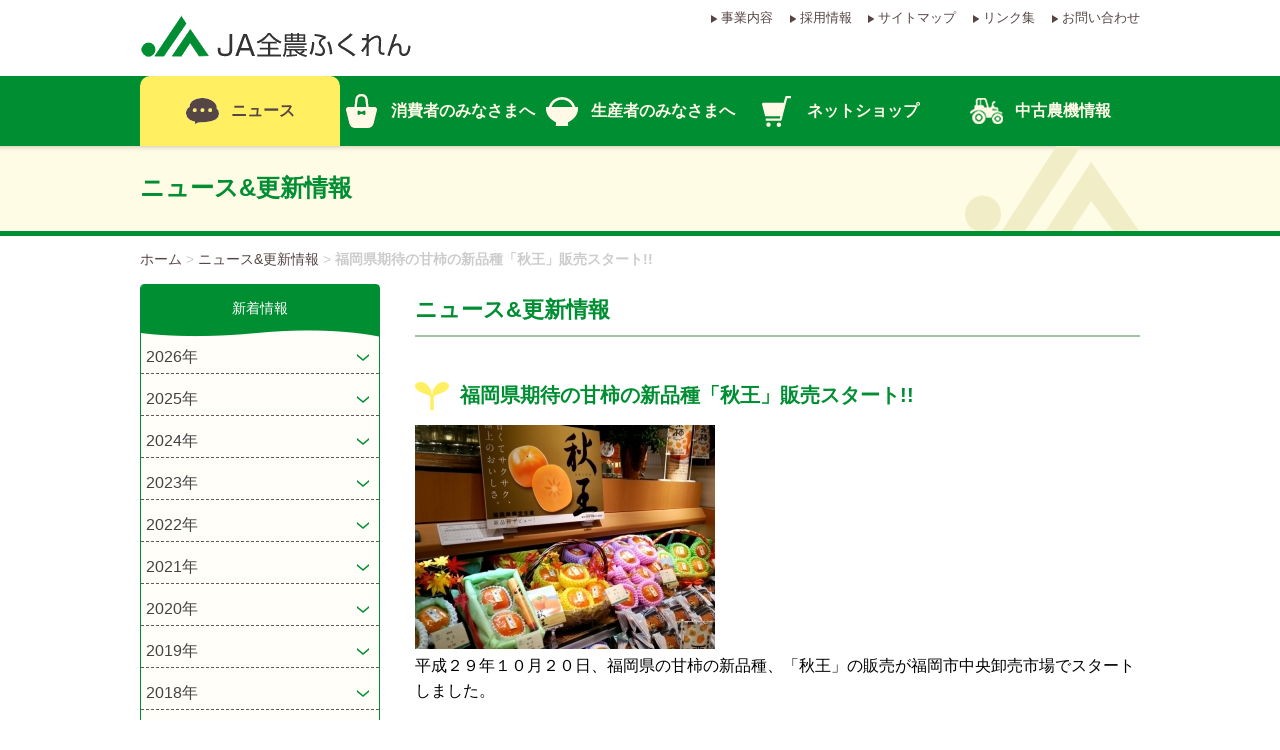

--- FILE ---
content_type: text/html; charset=UTF-8
request_url: https://zennoh-fukuren.jp/news/archives/254
body_size: 7173
content:
<!DOCTYPE html>
<html>
<head>
<meta name="viewport" content="width=device-width, user-scalable=yes">
<meta http-equiv="Content-Type" content="text/html; charset=utf-8" />	<title>福岡県期待の甘柿の新品種「秋王」販売スタート!!｜ニュース&amp;更新情報｜JA全農ふくれん | 全国農業協同組合連合会福岡県本部</title>

<link rel="stylesheet" type="text/css" href="/css/style.css?20231005"/>
<link rel="stylesheet" type="text/css" href="/css/jquery-ui/jquery-ui-1.11.4.css"/>
<link rel="stylesheet" type="text/css" href="/css/colorbox/colorbox-1.6.1.css"/>
<link rel="stylesheet" type="text/css" href="/css/slicknav/slicknav.min.css"/>
<link rel="stylesheet" type="text/css" href="/css/responsive.css?20240219"/>

<script type="text/javascript" src="/js/jquery-1.11.3.min.js"></script>
<script type="text/javascript" src="/js/jquery-ui-1.11.4.min.js"></script>
<script type="text/javascript" src="/js/jquery.bxslider-4.12.min.js"></script>
<script type="text/javascript" src="/js/jquery.colorbox-1.6.1.min.js"></script>
<script type="text/javascript" src="/js/i18n/ui.datepicker-ja.js"></script>
<script type="text/javascript" src="/js/jquery.slicknav.min.js"></script>
<script type="text/javascript" src="/js/jquery.smoothScroll.js"></script>
<script type="text/javascript" src="/js/startup.js?ver=1.0.2"></script>

<!-- /Elements/slider_js.php -->

<link rel="stylesheet" type="text/css" href="/css/slick.css"/>

<script type="text/javascript" src="/js/slick.min.js"></script>
<script type="text/javascript" src="/js/jquery.transit.js"></script>
<script>
    $(document).on('ready', function() {
      $(".online_cmdty_list").slick({
        infinite: true,
        slidesToShow: 7,
        slidesToScroll: 1,
        autoplay: true,
        autoplaySpeed: 3000,
        speed: 400,
prevArrow: '<img class="arrow-left" src="/img/home/online_arrow_left.jpg">',
nextArrow: '<img class="arrow-right" src="/img/home/online_arrow_right.jpg">',
responsive: [
  {
    breakpoint: 736,
    settings: {
      slidesToShow: 3
    }
  },
  {
    breakpoint: 558,
    settings: {
      slidesToShow: 2
    }
  }
]
  });
});
</script>

<link rel="stylesheet" type="text/css" href="/files/theme_configs/config.css"/>
<meta name="generator" content="basercms"/><link href="https://zennoh-fukuren.jp/news/archives/254" rel="canonical"/>	<!-- /Elements/google_analytics.php -->


<script type="text/javascript">

var _gaq = _gaq || [];
_gaq.push(['_setAccount', 'UA-91568513-1']);
_gaq.push(['_trackPageview']);

(function() {
var ga = document.createElement('script'); ga.type = 'text/javascript'; ga.async = true;
ga.src = ('https:' == document.location.protocol ? 'https://ssl' : 'http://www') + '.google-analytics.com/ga.js';
var s = document.getElementsByTagName('script')[0]; s.parentNode.insertBefore(ga, s);
})();

</script>
<!-- Google Tag Manager -->
<script>(function(w,d,s,l,i){w[l]=w[l]||[];w[l].push({'gtm.start':
new Date().getTime(),event:'gtm.js'});var f=d.getElementsByTagName(s)[0],
j=d.createElement(s),dl=l!='dataLayer'?'&l='+l:'';j.async=true;j.src=
'https://www.googletagmanager.com/gtm.js?id='+i+dl;f.parentNode.insertBefore(j,f);
})(window,document,'script','dataLayer','GTM-TLTNKT9');</script>
<!-- End Google Tag Manager -->
</head>
<body id="News"  class="NewsArchives254" >
<!-- Google Tag Manager (noscript) -->
<noscript><iframe src="https://www.googletagmanager.com/ns.html?id=GTM-TLTNKT9"
height="0" width="0" style="display:none;visibility:hidden"></iframe></noscript>
<!-- End Google Tag Manager (noscript) -->
<div id="Page">

<!-- /Elements/header.php -->


<header>
<div class="header-inner clearfix">
<a href="/" title="JA全農ふくれん"><img src="/files/theme_configs/logo.jpg" class="logo" alt="JA全農ふくれん"/></a>		<div class="sub_menu forPC">
<ul>
<li><a href="/service/">事業内容</a></li>
<li><a href="/recruit/">採用情報</a></li>
<li><a href="/sitemap/">サイトマップ</a></li>
<li><a href="/link">リンク集</a></li>
<li><a href="/request/">お問い合わせ</a></li>
</ul>
</div>
</div>
<nav role="navigation">
<div class="main_menu_inner">
<ul id="menu" class="clearfix">
<li class="navi01">
<a href="/news/"><span>ニュース</span></a>
</li>
<li class="navi02">
<a href="/consumer/"><span>消費者のみなさまへ</span></a>
<ul class="forSP">
<li><a href="/consumer/">消費者のみなさまへ</a></li>
<li><a href="/consumer/fruit/">福岡ブランド果物</a></li>
<li><a href="/consumer/vegetables/">福岡ブランド野菜</a></li>
<li><a href="/consumer/rice/">福岡ブランド米穀</a></li>
<li><a href="/consumer/tikusan/">福岡ブランド畜産物</a></li>
<li><a href="/consumer/recipe/">ふくれんおすすめレシピ</a></li>
<li><a href="/consumer/monthly/">今月の家庭菜園</a></li>
<li><a href="/consumer/seisanchi/">生産地のご紹介</a></li>
<li><a href="/consumer/pop_download/">POPダウンロード</a></li>
<li><a href="/consumer/present/">プレゼント</a></li>
</ul>
</li>
<li class="navi03">
<a href="/einou/"><span>生産者のみなさまへ</span></a>
<ul class="forSP">
<li><a href="/einou/">生産者のみなさまへ</a></li>
<li><a href="/einou/fruit/">果樹管理一覧</a></li>
<li><a href="/einou/vegetables/">野菜栽培一覧</a></li>
<li><a href="/einou/emergency_info/">緊急営業情報</a></li>
</ul>
</li>
<li class="navi04">
<a href="http://www.ja-town.com/shop/c/c8001/" target="_blank"><span>ネットショップ</span></a>
</li>
<li class="navi05">
<a href="https://zennoh-fukuren.jp/cyuuko-nouki/" target="_blank"><span>中古農機情報</span></a>
</li>
</ul>
</div>
</nav>
</header>

<!-- /Elements/main_title.php -->
<div id="main_title">
<h1>ニュース&更新情報</h1>
</div>
<!-- /Elements/crumbs.php -->


<div id="Crumbs">
<a href="/">ホーム</a> &gt; <a href="/news/">ニュース&更新情報</a> &gt; <strong>福岡県期待の甘柿の新品種「秋王」販売スタート!!</strong></div>

<div id="Wrap" class="clearfix">
<section id="ContentsBody" class="contents-body">
<div id="pageData" class="clearfix">
<article id="main_right_block">


<h2>ニュース&更新情報</h2>

<h3>福岡県期待の甘柿の新品種「秋王」販売スタート!!</h3>

<div class="eye-catch">
<a href="/files/blog/1/blog_posts/2017/10/00000254_eye_catch.jpg?731098114" rel="colorbox"><img src="/files/blog/1/blog_posts/2017/10/00000254_eye_catch__thumb.jpg?675128462" alt="" width="300" class="img-eye-catch"/></a></div>

<article class="post">
<div class="post-body"></div><div id="post-detail"><p style="margin: 0mm 0mm 0pt;"><font size="3"><font color="#000000"><span style="font-family: &quot;ＭＳ 明朝&quot;,&quot;serif&quot;; mso-ascii-font-family: Century; mso-hansi-font-family: Century;">平成２９年１０月２０日、福岡県の甘柿の新品種、「秋王」の販売が福岡市中央卸売市場でスタートしました。</span></font></font></p>

<p style="margin: 0mm 0mm 0pt;">&nbsp;</p>

<p style="margin: 0mm 0mm 0pt;"><font size="3"><font color="#000000"><span style="font-family: &quot;ＭＳ 明朝&quot;,&quot;serif&quot;; mso-ascii-font-family: Century; mso-hansi-font-family: Century;">初荷の特選品として、</span></font><strong><span style="color: rgb(255, 140, 0);"><span style="font-family: &quot;ＭＳ 明朝&quot;,&quot;serif&quot;; mso-ascii-font-family: Century; mso-hansi-font-family: Century;">１箱（</span><font face="Century"><span lang="EN-US">2</span></font><span style="font-family: &quot;ＭＳ 明朝&quot;,&quot;serif&quot;; mso-ascii-font-family: Century; mso-hansi-font-family: Century;">玉入り）が</span><span style="font-family: &quot;ＭＳ 明朝&quot;,&quot;serif&quot;; mso-ascii-font-family: Century; mso-hansi-font-family: Century;">１０万円</span></span></strong><font color="#000000"><span style="font-family: &quot;ＭＳ 明朝&quot;,&quot;serif&quot;; mso-ascii-font-family: Century; mso-hansi-font-family: Century;">と高値で取引され、その日のうちに福岡市中央区天神の岩田屋に展示販売されています。</span></font></font></p>

<p style="margin: 0mm 0mm 0pt;"><span lang="EN-US"><font color="#000000" face="Century" size="3">&nbsp;</font></span></p>

<p style="margin: 0mm 0mm 0pt;"><font size="3"><font color="#000000"><span style="font-family: &quot;ＭＳ 明朝&quot;,&quot;serif&quot;; mso-ascii-font-family: Century; mso-hansi-font-family: Century;">『秋王』は「富有」と「太秋」の交配種で大玉でサクサクした食感が特徴です。</span></font></font></p>

<p style="margin: 0mm 0mm 0pt;">&nbsp;</p>

<p style="margin: 0mm 0mm 0pt;"><font size="3"><font color="#000000"><span style="font-family: &quot;ＭＳ 明朝&quot;,&quot;serif&quot;; mso-ascii-font-family: Century; mso-hansi-font-family: Century;"><font size="3"><font color="#000000"><span style="font-family: &quot;ＭＳ 明朝&quot;,&quot;serif&quot;; mso-ascii-font-family: Century; mso-hansi-font-family: Century;">今年度は１０月中旬からの約</span><span style="font-family: &quot;ＭＳ 明朝&quot;,&quot;serif&quot;; mso-ascii-font-family: Century; mso-hansi-font-family: Century;">１ヶ月で、約</span><span style="font-family: &quot;ＭＳ 明朝&quot;,&quot;serif&quot;; mso-ascii-font-family: Century; mso-hansi-font-family: Century;">２０トンの生産量を見込んでいます。</span></font></font></span></font></font></p>

<p style="margin: 0mm 0mm 0pt;">&nbsp;</p>
</div>	<div class="meta">
【更新日】2017/10/20		

</div>
</article>

<div class="contents-navi">
<a href="/news/archives/253" class="prev-link">≪ とんこつラーメン専門店博多三氣が新次元のチルド麺を発売！！</a>	&nbsp;｜&nbsp;
<a href="/news/archives/255" class="next-link">全国求米紀行ご愛用者キャンペーン抽選会を実施しました！ ≫</a></div>

<!-- /Elements/blog_related_posts.php -->



<!-- /Elements/blog_comennts.php -->

<script type="text/javascript" src="/js/admin/libs/jquery.baseUrl.js" defer="defer"></script><script type="text/javascript" src="/js/admin/libs/jquery.bcUtil.js" defer="defer"></script><script type="text/javascript" src="/js/admin/libs/jquery.bcToken.js" defer="defer"></script><script type="text/javascript" src="/blog/js/blog_comments_scripts.js" defer="defer" id="BlogCommentsScripts" data-alertMessageName="お名前を入力してください" data-alertMessageComment="コメントを入力してください" data-alertMessageAuthImage="画像の文字を入力してください" data-alertMessageAuthComplate="送信が完了しました。送信された内容は確認後公開させて頂きます。" data-alertMessageComplate="コメントの送信が完了しました。" data-alertMessageError="コメントの送信に失敗しました。入力内容を見なおしてください。"></script><div id="BaseUrl" style="display: none"></div>

<script>
authCaptcha = false;
commentApprove = false;
</script>

<div id="BlogCommentCaptchaUrl" style="display:none">/blog/blog_comments/captcha/70235422</div>
<div id="BlogCommentGetTokenUrl" style="display:none">/blog/blog_comments/get_token</div>

</article>
<article id="side_left_block">
<script>
// menu表示・非表示切替
$(function () {
    $('.button').nextAll().hide();
//submenu 2階層 active
$('#submenu ul > li > ul > li > a').each(function(){
var $href = $(this).attr('href');
if(location.href.match($href)) {
var $pre = $(this).parent().parent().prev();
var $par = $(this).parent().parent();
$pre.addClass("close");
$par.css("display","block");
}
});

    $('.button').click(function () {
        if ($(this).nextAll().is(':hidden')) {
            $(this).nextAll().slideDown();
            $(this).addClass("close");
        } else {
            $(this).nextAll().slideUp();
            $(this).removeClass("close");
        }
    });
});
</script>
<div id="submenu">
<p class="title"><a href="/news/">新着情報</a></p>


<div class="widget widget-php-template widget-php-template-1">

<ul id="submenu-list">
<li>
<span class="button">2026年</span>
<ul>

<li>
<a href="/news/archives/382">2026.01.23</a>			</li>
</ul>				<li>
<span class="button">2025年</span>
<ul>

<li>
<a href="/news/archives/381">2025.12.03</a>			</li>

<li>
<a href="/news/archives/380">2025.11.28</a>			</li>

<li>
<a href="/news/archives/379">2025.10.30</a>			</li>

<li>
<a href="/news/archives/378">2025.07.16</a>			</li>

<li>
<a href="/news/archives/377">2025.03.03</a>			</li>

<li>
<a href="/news/archives/376">2025.02.26</a>			</li>

<li>
<a href="/news/archives/375">2025.02.12</a>			</li>

<li>
<a href="/news/archives/374">2025.02.03</a>			</li>

<li>
<a href="/news/archives/373">2025.01.15</a>			</li>
</ul>				<li>
<span class="button">2024年</span>
<ul>

<li>
<a href="/news/archives/372">2024.12.26</a>			</li>

<li>
<a href="/news/archives/371">2024.12.24</a>			</li>

<li>
<a href="/news/archives/370">2024.12.13</a>			</li>

<li>
<a href="/news/archives/369">2024.12.06</a>			</li>

<li>
<a href="/news/archives/368">2024.11.21</a>			</li>

<li>
<a href="/news/archives/367">2024.11.01</a>			</li>

<li>
<a href="/news/archives/366">2024.10.21</a>			</li>

<li>
<a href="/news/archives/365">2024.10.01</a>			</li>

<li>
<a href="/news/archives/363">2024.08.01</a>			</li>

<li>
<a href="/news/archives/362">2024.07.02</a>			</li>

<li>
<a href="/news/archives/361">2024.05.24</a>			</li>

<li>
<a href="/news/archives/360">2024.05.14</a>			</li>

<li>
<a href="/news/archives/357">2024.04.15</a>			</li>

<li>
<a href="/news/archives/356">2024.03.19</a>			</li>

<li>
<a href="/news/archives/355">2024.03.13</a>			</li>

<li>
<a href="/news/archives/354">2024.02.28</a>			</li>

<li>
<a href="/news/archives/353">2024.02.26</a>			</li>

<li>
<a href="/news/archives/352">2024.02.26</a>			</li>

<li>
<a href="/news/archives/351">2024.01.22</a>			</li>
</ul>				<li>
<span class="button">2023年</span>
<ul>

<li>
<a href="/news/archives/350">2023.12.08</a>			</li>

<li>
<a href="/news/archives/348">2023.11.29</a>			</li>

<li>
<a href="/news/archives/347">2023.11.01</a>			</li>

<li>
<a href="/news/archives/346">2023.10.19</a>			</li>

<li>
<a href="/news/archives/345">2023.10.16</a>			</li>

<li>
<a href="/news/archives/344">2023.10.02</a>			</li>

<li>
<a href="/news/archives/343">2023.09.28</a>			</li>

<li>
<a href="/news/archives/342">2023.09.28</a>			</li>

<li>
<a href="/news/archives/341">2023.09.14</a>			</li>

<li>
<a href="/news/archives/340">2023.07.24</a>			</li>

<li>
<a href="/news/archives/339">2023.07.14</a>			</li>

<li>
<a href="/news/archives/338">2023.07.03</a>			</li>

<li>
<a href="/news/archives/337">2023.06.23</a>			</li>

<li>
<a href="/news/archives/336">2023.06.19</a>			</li>

<li>
<a href="/news/archives/349">2023.06.14</a>			</li>

<li>
<a href="/news/archives/335">2023.05.17</a>			</li>

<li>
<a href="/news/archives/334">2023.04.05</a>			</li>

<li>
<a href="/news/archives/333">2023.03.30</a>			</li>

<li>
<a href="/news/archives/332">2023.02.24</a>			</li>

<li>
<a href="/news/archives/331">2023.01.17</a>			</li>

<li>
<a href="/news/archives/330">2023.01.10</a>			</li>

<li>
<a href="/news/archives/329">2023.01.04</a>			</li>
</ul>				<li>
<span class="button">2022年</span>
<ul>

<li>
<a href="/news/archives/328">2022.12.16</a>			</li>

<li>
<a href="/news/archives/327">2022.11.15</a>			</li>

<li>
<a href="/news/archives/326">2022.10.13</a>			</li>

<li>
<a href="/news/archives/325">2022.10.12</a>			</li>

<li>
<a href="/news/archives/324">2022.09.08</a>			</li>

<li>
<a href="/news/archives/323">2022.07.26</a>			</li>

<li>
<a href="/news/archives/322">2022.06.17</a>			</li>

<li>
<a href="/news/archives/321">2022.06.15</a>			</li>

<li>
<a href="/news/archives/320">2022.06.03</a>			</li>

<li>
<a href="/news/archives/319">2022.05.20</a>			</li>

<li>
<a href="/news/archives/316">2022.02.18</a>			</li>

<li>
<a href="/news/archives/317">2022.02.18</a>			</li>

<li>
<a href="/news/archives/315">2022.02.01</a>			</li>
</ul>				<li>
<span class="button">2021年</span>
<ul>

<li>
<a href="/news/archives/313">2021.12.24</a>			</li>

<li>
<a href="/news/archives/311">2021.11.17</a>			</li>

<li>
<a href="/news/archives/310">2021.11.15</a>			</li>

<li>
<a href="/news/archives/308">2021.09.30</a>			</li>

<li>
<a href="/news/archives/309">2021.09.28</a>			</li>

<li>
<a href="/news/archives/307">2021.09.27</a>			</li>

<li>
<a href="/news/archives/304">2021.09.27</a>			</li>

<li>
<a href="/news/archives/306">2021.08.17</a>			</li>

<li>
<a href="/news/archives/303">2021.06.09</a>			</li>

<li>
<a href="/news/archives/302">2021.04.23</a>			</li>

<li>
<a href="/news/archives/301">2021.04.20</a>			</li>

<li>
<a href="/news/archives/300">2021.03.31</a>			</li>

<li>
<a href="/news/archives/298">2021.03.19</a>			</li>

<li>
<a href="/news/archives/296">2021.02.19</a>			</li>

<li>
<a href="/news/archives/297">2021.02.17</a>			</li>

<li>
<a href="/news/archives/295">2021.02.01</a>			</li>

<li>
<a href="/news/archives/293">2021.01.04</a>			</li>
</ul>				<li>
<span class="button">2020年</span>
<ul>

<li>
<a href="/news/archives/294">2020.12.25</a>			</li>

<li>
<a href="/news/archives/292">2020.12.21</a>			</li>

<li>
<a href="/news/archives/290">2020.12.10</a>			</li>

<li>
<a href="/news/archives/289">2020.12.01</a>			</li>

<li>
<a href="/news/archives/288">2020.11.25</a>			</li>

<li>
<a href="/news/archives/287">2020.11.19</a>			</li>

<li>
<a href="/news/archives/286">2020.09.28</a>			</li>

<li>
<a href="/news/archives/285">2020.09.11</a>			</li>

<li>
<a href="/news/archives/284">2020.08.25</a>			</li>

<li>
<a href="/news/archives/283">2020.07.31</a>			</li>

<li>
<a href="/news/archives/280">2020.07.01</a>			</li>

<li>
<a href="/news/archives/282">2020.06.19</a>			</li>

<li>
<a href="/news/archives/279">2020.05.01</a>			</li>
</ul>				<li>
<span class="button">2019年</span>
<ul>

<li>
<a href="/news/archives/278">2019.10.01</a>			</li>

<li>
<a href="/news/archives/275">2019.02.01</a>			</li>

<li>
<a href="/news/archives/274">2019.01.31</a>			</li>
</ul>				<li>
<span class="button">2018年</span>
<ul>

<li>
<a href="/news/archives/271">2018.11.01</a>			</li>

<li>
<a href="/news/archives/269">2018.05.23</a>			</li>

<li>
<a href="/news/archives/268">2018.03.15</a>			</li>

<li>
<a href="/news/archives/267">2018.02.19</a>			</li>

<li>
<a href="/news/archives/266">2018.02.07</a>			</li>

<li>
<a href="/news/archives/265">2018.02.07</a>			</li>

<li>
<a href="/news/archives/263">2018.02.06</a>			</li>

<li>
<a href="/news/archives/262">2018.02.06</a>			</li>

<li>
<a href="/news/archives/259">2018.01.29</a>			</li>

<li>
<a href="/news/archives/258">2018.01.10</a>			</li>
</ul>				<li>
<span class="button">2017年</span>
<ul>

<li>
<a href="/news/archives/257">2017.12.25</a>			</li>

<li>
<a href="/news/archives/256">2017.12.11</a>			</li>

<li>
<a href="/news/archives/255">2017.12.11</a>			</li>

<li class="current">
<a href="/news/archives/254">2017.10.20</a>			</li>

<li>
<a href="/news/archives/253">2017.10.17</a>			</li>

<li>
<a href="/news/archives/252">2017.10.13</a>			</li>

<li>
<a href="/news/archives/251">2017.10.05</a>			</li>

<li>
<a href="/news/archives/250">2017.09.29</a>			</li>

<li>
<a href="/news/archives/249">2017.09.25</a>			</li>

<li>
<a href="/news/archives/248">2017.07.03</a>			</li>

<li>
<a href="/news/archives/247">2017.06.09</a>			</li>

<li>
<a href="/news/archives/246">2017.05.24</a>			</li>

<li>
<a href="/news/archives/245">2017.05.23</a>			</li>

<li>
<a href="/news/archives/244">2017.04.26</a>			</li>

<li>
<a href="/news/archives/243">2017.03.30</a>			</li>

<li>
<a href="/news/archives/242">2017.03.02</a>			</li>

<li>
<a href="/news/archives/240">2017.03.01</a>			</li>
</ul>				<li>
<span class="button">2016年</span>
<ul>

<li>
<a href="/news/archives/239">2016.10.05</a>			</li>

<li>
<a href="/news/archives/238">2016.08.26</a>			</li>

<li>
<a href="/news/archives/237">2016.08.03</a>			</li>

<li>
<a href="/news/archives/236">2016.08.03</a>			</li>

<li>
<a href="/news/archives/235">2016.07.25</a>			</li>

<li>
<a href="/news/archives/234">2016.07.08</a>			</li>

<li>
<a href="/news/archives/233">2016.02.26</a>			</li>
</ul>				<li>
<span class="button">2015年</span>
<ul>

<li>
<a href="/news/archives/232">2015.11.30</a>			</li>

<li>
<a href="/news/archives/231">2015.11.12</a>			</li>

<li>
<a href="/news/archives/230">2015.10.23</a>			</li>
</ul>	</ul>
</div>	</div>
</article>

</div>
</section>
</div>

<!-- /Elements/footer.php -->
<div class="footer_banner">
<article id="shop">
<h2>オンラインショップ</h2>
<section class="online_cmdty_list slider">
<div><a href="	https://www.ja-town.com/shop/c/c2O0118/ " target="_blank"><img src="/files/banners/01_rice.jpg" alt="お米 " /></a><span class="alt">お米 </span></div>
<div><a href="https://www.ja-town.com/shop/c/c10000286/ " target="_blank"><img src="/files/banners/02_beji.jpg" alt="野菜・果物 " /></a><span class="alt">野菜・果物 </span></div>
<div><a href="https://www.ja-town.com/shop/c/c10000288/ " target="_blank"><img src="/files/banners/03_juce.jpg" alt="ジュース・豆乳 " /></a><span class="alt">ジュース・豆乳 </span></div>
<div><a href="https://www.ja-town.com/shop/c/c10000289/ " target="_blank"><img src="/files/banners/04_nudol.jpg" alt="ラーメン・うどん " /></a><span class="alt">ラーメン・うどん </span></div>
<div><a href="https://www.ja-town.com/shop/c/c2005/ " target="_blank"><img src="/files/banners/05_sea.jpg" alt="辛子明太子・海の幸 " /></a><span class="alt">辛子明太子・海の幸 </span></div>
<div><a href="https://www.ja-town.com/shop/c/c2008/" target="_blank"><img src="/files/banners/06_meet.jpg" alt="お肉" /></a><span class="alt">お肉</span></div>
<div><a href="https://www.ja-town.com/shop/c/c2009/" target="_blank"><img src="/files/banners/07_kakou.jpg" alt="加工品" /></a><span class="alt">加工品</span></div>
<div><a href="https://www.ja-town.com/shop/c/c8011/" target="_blank"><img src="/files/banners/08_milk.jpg" alt="乳製品" /></a><span class="alt">乳製品</span></div>
<div><a href="https://www.ja-town.com/shop/c/c10000287/" target="_blank"><img src="/files/banners/09_tea.jpg" alt="お茶" /></a><span class="alt">お茶</span></div>
</section>
</article>


<div class="bnr-amaou-yell" style="padding: 0 16px 40px;">
    <li><a href="https://zennoh-fukuren.jp/amaou_yell/" target="_blank"><img src="/files/uploads/1225_hakataamaou_banner_w2280_h220.jpg" alt="あまおうエール" /></a></li>
</div>

<!--banner_block-->
<div id="banner_block" class="rover_li">
<div class="slide">
<ul>
<li><a href="https://zennoh-fukuren.jp/meshimaru/" target="_blank"><img src="/files/banners/bnr_03.jpg" alt="めし丸くん" /></a></li>
<li><a href="https://zennoh-fukuren.jp/mirai-star/" target="_blank"><img src="/files/banners/bnr_04.jpg" alt="ミライスター" /></a></li>
<li><a href="https://zennoh-fukuren.jp/ra-mugi/" target="_blank"><img src="/files/banners/bnr_06.jpg" alt="ラー麦公式サイト" /></a></li>
<li><a href="http://www.ja-gp-fukuoka.jp/" target="_blank"><img src="/files/banners/bnr_08.jpg" alt="福岡県JAグループ" /></a></li>
<li><a href="http://www.zennoh.or.jp/" target="_blank"><img src="/files/banners/bnr_09.jpg" alt="JA全農" /></a></li>
<li><a href="https://apron-web.jp/" target="_blank"><img src="/files/banners/Apron-WEB2__2.jpg" alt="ApronWEBマガジン" /></a></li>
<li><a href="https://www.agri.zennoh.or.jp/" target="_blank"><img src="/files/banners/bnr_appines.jpg" alt="アピネス／アグリインフォ" /></a></li>
<li><a href="https://www.ja-town.com/shop/c/c8001/" target="_blank"><img src="/files/banners/bnr_07__2.jpg" alt="JAタウン" /></a></li>
<li><a href="https://zennoh-weekly.jp/" target="_blank"><img src="/files/banners/weekly_2018.jpg" alt="ウィークリー" /></a></li>
<li><a href="/package/" target="_blank"><img src="/files/banners/Fukuoka_vegefruit_banner.jpg" alt="福岡県オリジナル品種" /></a></li>
<li><a href="https://zennoh-fukuren.jp/musubime/" target="_blank"><img src="/files/banners/musubime_logo.jpg" alt="musubime" /></a></li>
<li><a href="https://www.recipe-blog.jp/sp/top_post/r210701fo2#tab" target="_blank"><img src="/files/banners/bnr.jpg" alt="野菜たっぷりレシピ" /></a></li>
<li><a href="https://www.asahi.com/ads/nogizaka46ja/ " target="_blank"><img src="/files/banners/bnr_ja_20251004.jpg" alt="「国消国産」知ってる？" /></a></li>
<li><a href="https://fukuoka-flower.com/" target="_blank"><img src="/files/banners/bnr_20210215.jpg" alt="花あふれるふくおか推進協議会" /></a></li>
</ul>
</div>
</div>
<!--//banner_block END-->
</div>
<div class="footer_to-top forSP">
<a href="#Page"><img src="/img/common/to-top.png" alt="ページトップへ"></a>
</div>
<div class="footer_menu forPC">
<article>
<ul>
<li class="font-bold"><a href="https://zennoh-fukuren.jp/">トップページ</a></li>
<li class="font-bold"><a href="/news/">ニュース</a></li>
<li class="font-bold"><a href="http://www.ja-town.com/shop/c/c8001/" target="_blank">ネットショップ</a></li>
</ul>
</article>
<article>
<ul>
<li class="font-bold"><a href="/consumer/">消費者のみなさまへ</a></li>
<li><a href="/consumer/vegetables/">福岡ブランド野菜・福岡の花</a></li>
<li><a href="/consumer/fruit/">福岡ブランド果物</a></li>
<li><a href="/consumer/rice/">福岡ブランド米穀・お茶</a></li>
<li><a href="/consumer/tikusan/">福岡ブランド畜産物</a></li>
<li><a href="/consumer/seisanchi/">生産地のご紹介</a></li>
<li><a href="/consumer/recipe/">ふくれんおすすめレシピ</a></li>
<li><a href="/consumer/monthly/">今月の家庭菜園</a></li>
<li><a href="/consumer/present/">プレゼント</a></li>
</ul>
</article>
<article>
<li class="font-bold"><a href="/einou/">生産者のみなさまへ</a></li>
<li><a href="/einou/emergency_info/">緊急営農情報</a></li>
<li><a href="/einou/vegetables/">野菜栽培</a></li>
<li><a href="/einou/fruit/">果樹管理</a></li>
<li><a href="/einou/system">ふくおか農産物安全安心システム</a></li>
<li><a href="https://seijyo-fk.zennoh.or.jp/login" target="_blank">青果・花き情報システム</a></li>
</ul>
</article>
<article>
<li class="font-bold"><a href="/service/">事業内容</a></li>
<li><a href="/service/">JA全農ふくれんについて</a></li>
<li><a href="/service/project">目指すもの</a></li>
<li><a href="/service/history">沿革</a></li>
<li><a href="/service/network">ネットワーク</a></li>
<!-- <li><a href="/service/related_sites">関連サイト</a></li> -->
</ul>
</article>
<article>
<ul>
<li class="font-bold"><a href="/recruit/">採用情報</a></li>
<li class="font-bold"><a href="/sitemap/">サイトマップ</a></li>
<li class="font-bold"><a href="/link">リンク集</a></li>
<li class="font-bold"><a href="/request/">お問い合わせ</a></li>
<li class="font-bold"><a href="https://www.zennoh.or.jp/information/privacy/index.html" target="_blank">個人情報保護方針</a></li>
<li class="font-bold"><a href="https://www.zennoh.or.jp/information/terms/" target="_blank">サイト利用規約</a></li>
</ul>
</article>
</div>

<article id="sns" class="contents-body">
<h2>ソーシャルメディアポリシー</h2>
<section class="flex-box flex-wrap">
<div class="_left">
<p>福岡県本部は&quot;全国農業協同組合連合会 ソーシャルメディアポリシー&quot;にもとづき、SNSを運営しております。<br />
全国本部のポリシーページへのリンク<br />
<a href="https://www.zennoh.or.jp/publish/sns/social-policy.html">https://www.zennoh.or.jp/publish/sns/social-policy.html</a><br />
<br />
福岡県本部のSNSをご利用になる場合は、&quot;全国農業協同組合連合会 ソーシャルメディア利用規約&quot;に同意のうえ、ご利用いただくようお願い致します。<br />
全国本部の利用規約ページへのリンク<br />
<a href="https://www.zennoh.or.jp/publish/sns/terms.html">https://www.zennoh.or.jp/publish/sns/terms.html</a></p>
</div>
<div class="_right">
<ul>
<li class="insta"><a href="https://www.instagram.com/musubime365/" target="_blank">musubime ＆JAタウン 博多うまかショップ</a></li>
<li class="line"><a href="https://lin.ee/BzFR2R7" target="_blank">JAタウン博多うまかショップ</a></li>
<li class="twitter"><a href="https://twitter.com/JAZENNOHFUKUREN" target="_blank">JA全農ふくれん公式</a></li>
</ul>
</div>
</section>
</article>

<footer>
<div class="inner">
<div class="sub_menu forSP">
<ul class="clearfix">
<li><a href="/service/">事業内容</a></li>
<li><a href="/recruit/">採用情報</a></li>
<li><a href="/sitemap/">サイトマップ</a></li>
<li><a href="/link">リンク集</a></li>
<li><a href="/request/">お問い合わせ</a></li>
</ul>
</div>

<ul>
<li class="logo">
<img src="/img/footer/footer_logo.png" alt="JA全農ふくれん">
</li>
<li class="address">
<p>
全国農業協同組合連合会　福岡県本部（JA全農ふくれん）<br>
〒810-0001　福岡市中央区天神４丁目５番23号<br>
TEL：092-762-4700（代表）<br>
E-mail：zz_fk_fukuokahp@zennoh.or.jp
</p>
</li>
</ul>
<p class="copyright"> Copyright © JA ZENNOH FUKUREN</p>
</div>
</footer>
</div>

</body>
</html>


--- FILE ---
content_type: text/css
request_url: https://zennoh-fukuren.jp/css/style.css?20231005
body_size: 9704
content:
@charset "UTF-8";
/**
 * メインスタイルシート
 * 呼出箇所：全てのページ
 */

/* import
----------------------------------------------- */

@import "editor.css";


/* Layout
----------------------------------------------- */

html {}

body {
	/*
	text-align:center;
*/
	background: #FFF;
}

img {
	max-width: 100%;
}

a:hover {
	opacity: 0.6;
}

a.pdf {
	background: url('../img/common/icon_pdf.png') left center no-repeat;
	background-size: 24px 24px;
	padding: 8px 0 8px 32px;
}

a.excel {
	background: url('../img/common/icon_excel.png') left center no-repeat;
	background-size: 24px 24px;
	padding: 8px 0 8px 32px;
}

a.word {
	background: url('../img/common/icon_word.png') left center no-repeat;
	background-size: 24px 24px;
	padding: 8px 0 8px 32px;
}

/* 汎用スタイル
-------------------- */
/* 横並び */
ul.two-block {
	letter-spacing: -0.5em;
	margin-bottom: 4em;
}

ul.two-block>li {
	letter-spacing: normal;
	width: 50%;
	display: inline-block;
	vertical-align: top;
	box-sizing: border-box;
	padding-right: 20px;
}

ul.three-block {
	letter-spacing: -0.5em;
}

ul.three-block>li {
	letter-spacing: normal;
	width: 33%;
	display: inline-block;
	vertical-align: top;
	box-sizing: border-box;
	padding-right: 10px;
}

.flex-box {
	display: flex;
}

.flex-wrap {
	flex-wrap: wrap;
}

.flex-between {
	justify-content: space-between;
}

.font-bold {
	font-weight: bold;
}

.text-center {
	text-align: center;
}

.text-right {
	text-align: right;
}

.font-red {
	color: #ff1e1e;
}

.border-box {
	border: 1px solid #000;
	padding: 10px;
}

.clearText {
	display: block;
	text-indent: 100%;
	white-space: nowrap;
	overflow: hidden;
}

header {
	background-color: #FFF;
	position: relative;
}

header .header-inner {
	/*
	width:950px;
*/
	width: 1000px;
	margin: 0 auto;
}

header .logo {
	margin: 15px 0;
}

header .sub_menu {
	float: right;
	margin-top: 0.5em;
}

header .sub_menu ul li {
	display: inline-block;
	background: url("../img/common/icon_arrow.png") left center no-repeat;
	padding-left: 10px;
	font-size: 80%;
	margin-right: 1em;
}

header .sub_menu ul li:last-child {
	margin-right: 0;
}


header nav {
	background: #008e33;
}

header nav .main_menu_inner {
	/*
	width:950px;
*/
	width: 1000px;
	margin: 0 auto;
}

header nav ul {}

header nav ul li {
	float: left;
	width: 20%;
}

header nav ul li a {
	width: 100%;
	height: 70px;
	display: flex;
	justify-content: center;
	align-items: center;
	color: #fff9e6 !important;
	font-weight: bold;
	font-size: 16px;
	box-sizing: border-box;
}

header nav ul li a span {
	display: inline-block;
	padding-left: 45px;
	line-height: 40px;
}

header nav ul li a:hover,
header nav ul li a.active {
	color: #554544 !important;
	text-decoration: none;
	opacity: 1;
	background: #ffef61;
	border-radius: 10px 10px 0 0;
}


/*
header nav ul li.navi01 a{background: url("../img/header/nav01.png") left center no-repeat;}
header nav ul li.navi02 a{background: url("../img/header/nav02.png") left center no-repeat;}
header nav ul li.navi03 a{background: url("../img/header/nav03.png") left center no-repeat;}
header nav ul li.navi04 a{background: url("../img/header/nav04.png") left center no-repeat;}
header nav ul li.navi01 a:hover,header nav ul li.navi01 a.active{background: url("../img/header/nav01_on.png") left center no-repeat;opacity: 1;}
header nav ul li.navi02 a:hover,header nav ul li.navi02 a.active{background: url("../img/header/nav02_on.png") left center no-repeat;opacity: 1;}
header nav ul li.navi03 a:hover,header nav ul li.navi03 a.active{background: url("../img/header/nav03_on.png") left center no-repeat;opacity: 1;}
header nav ul li.navi04 a:hover,header nav ul li.navi04 a.active{background: url("../img/header/nav04_on.png") left center no-repeat;opacity: 1;}
*/
header nav ul li.navi01 a span {
	background: url("../img/header/nav01.svg") left center no-repeat;
}

header nav ul li.navi02 a span {
	background: url("../img/header/nav02.svg") left center no-repeat;
}

header nav ul li.navi03 a span {
	background: url("../img/header/nav03.svg") left center no-repeat;
}

header nav ul li.navi04 a span {
	background: url("../img/header/nav04.svg") left center no-repeat;
}

header nav ul li.navi05 a span {
	background: url("../img/header/nav05.png") left center no-repeat;
}

header nav ul li.navi01 a:hover span,
header nav ul li.navi01 a.active span {
	background: url("../img/header/nav01_on.svg") left center no-repeat;
	opacity: 1;
}

header nav ul li.navi02 a:hover span,
header nav ul li.navi02 a.active span {
	background: url("../img/header/nav02_on.svg") left center no-repeat;
	opacity: 1;
}

header nav ul li.navi03 a:hover span,
header nav ul li.navi03 a.active span {
	background: url("../img/header/nav03_on.svg") left center no-repeat;
	opacity: 1;
}

header nav ul li.navi04 a:hover span,
header nav ul li.navi04 a.active span {
	background: url("../img/header/nav04_on.svg") left center no-repeat;
	opacity: 1;
}

header nav ul li.navi05 a:hover span,
header nav ul li.navi05 a.active span {
	background: url("../img/header/nav05_on.png") left center no-repeat;
	opacity: 1;
}



.footer_banner {
	/*
	width:950px;
*/
	width: 1000px;
	margin: 4em auto 3em;
}

.footer_banner #banner_block ul {
	text-align: center;
	display: flex;
	box-sizing: border-box;
	padding: 0 8px;
	margin-bottom: 16px;
	flex-wrap: wrap;
}

.footer_banner #banner_block ul li {
	width: 25%;
	box-sizing: border-box;
	padding: 0 8px;
}

.footer_menu {
	/*
	width:950px;
*/
	width: 1000px;
	margin: 0 auto 3rem;
	font-size: 85%;
	letter-spacing: -0.5em;
}

.footer_menu article {
	display: inline-block;
	vertical-align: top;
	padding-right: 1em;
	width: 20%;
	box-sizing: border-box;
	letter-spacing: normal;
}

footer {
	background-color: #009530;
	color: #FFF;
}

footer .inner {
	/*
	width:950px;
*/
	width: 1000px;
	margin: 0 auto;
	position: relative;
	padding: 1em 0;
}

footer ul li {
	display: inline-block;
	vertical-align: middle;
}

footer ul li.logo {
	margin-right: 2em;
}

footer ul li.address {
	font-size: 90%;
}

footer .copyright {
	font-size: 80%;
	position: absolute;
	bottom: 5px;
	right: 0;
}

#Page {
	text-align: left;
	margin: 0 auto;
	background: #FFFFFF;
	/*
	min-width: 950px;
*/
	min-width: 1000px;
}

#Wrap {
	/*
    width:950px;
*/
	width: 1000px;
	margin: 0 auto;
}

.contents-body {
	/*
	width:950px;
*/
	width: 1000px;
	margin: 0 0 40px;
}

#side_left_block {
	float: left;
	/*
	width:190px;
*/
	width: 240px;
}

#main_right_block {
	float: right;
	width: 725px;
}

#MainImage {
	margin: 0 auto;
	display: none;
}

#SideBox h2 {
	font-weight: bold;
}


/* nav
----------------------------------------------- */

/*
nav {
    background-color: #EFEFEF;
}
nav ul.nav-menu{
    width:950px;
    margin:0 auto;
}
nav .global-menu li{
    float:left;
}
nav .nav-menu li a{
    display:block;
    font-size:14px;
    padding:15px 40px;
    text-decoration: none;
    color:#000;
    font-weight: bold;
}
nav .nav-menu li a:hover{
    color:#999;
}
nav .global-menu li a:hover{
    background-color: #E7E7E7;
}
*/

/* Side Box
----------------------------------------------- */

#SideBox {
	float: right;
	width: 240px;
	padding: 60px;
}


/* News List
----------------------------------------------- */

#NewsList {
	width: 540px;
	float: left;
	margin-right: 60px;
}

#NewsList li {
	border-bottom: 1px solid #CCC;
	margin-bottom: 20px;
	list-style: none;
}


/* Baser Feed
----------------------------------------------- */

#BaserFeed {
	width: 260px;
	float: left;
}

#BaserFeed li {
	border-bottom: 1px solid #CCC;
	margin-bottom: 20px;
	list-style: none;
}

/* main_title
----------------------------------------------- */
#main_title {
	background: #FEFCE5 url('../img/common/h1_bg.jpg') repeat-x center top;
	border-bottom: 5px solid #008e33;
}

#main_title h1 {
	/*
	width: 950px;
*/
	width: 1000px;
	margin: 0 auto;
	color: #008e33;
	font-weight: bold;
	font-size: 150%;
	padding: 1.1em 0;
	background: url('../img/common/main_title_bg.png') no-repeat right center / contain
}

.einou-body #main_title {
	border-bottom: 5px solid #ffe08b;
}

.einou-body #main_title h1 {
	color: #ef9200;
}

/* Crumbs
----------------------------------------------- */

#Crumbs {
	/*
	width:950px;
*/
	width: 1000px;
	margin: 0 auto;
	padding: 15px 0;
	font-size: 14px;
	color: #CCC;
	box-sizing: border-box;
}

#Crumbs strong {
	font-weight: bold;
}


/* Contents Navi
----------------------------------------------- */

.contents-navi {
	margin: 60px 0;
	text-align: center;
}


/* bx slider
----------------------------------------------- */

.bx-wrapper {
	margin: 0 auto;
}

.bx-controls {
	display: none;
}


/* blog description
----------------------------------------------- */

.blog-description {
	margin-bottom: 60px;
}


/* post
----------------------------------------------- */

.post {
	margin-bottom: 60px;
	padding-bottom: 20px;
	border-bottom: 1px solid #CCC;
	position: relative;
}

.post .meta {
	text-align: right;
	color: #CCC;
	position: absolute;
	bottom: 20px;
	right: 10px;
}


/* eye catch
----------------------------------------------- */
.eye-catch-outer {
	float: left;
	margin-right: 20px;
	margin-bottom: 20px;
	width: 150px;
	height: 120px;
	overflow: hidden;
	display: block;
}

.img-eye-catch {}


/* calendar
----------------------------------------------- */

.widget-blog-calendar table {}

.widget-blog-calendar th {
	border-bottom: 1px solid #e2e2e2;
}

.widget-blog-calendar th,
.widget-blog-calendar td {
	padding: 2px 9px;
	font-size: 14px;
	text-align: center;
}

.widget-blog-calendar .sunday {
	color: #ff6633;
}

.widget-blog-calendar .saturday {
	color: #3366FF;
}

.widget-blog-calendar .today {
	background-color: #e2e2e2;
}


/* Comment
----------------------------------------------- */

#BlogCommentList .comment {
	margin-bottom: 20px;
	padding-bottom: 20px;
	border-bottom: 1px solid #CCC;
}

#BlogCommentList {
	margin-bottom: 60px;
}

#BlogCommentList .comment-name {
	font-weight: bold;
}


/* contents-navi
----------------------------------------------- */

.contents-navi {
	text-align: center;
	margin-bottom: 60px;
}


/* widget
----------------------------------------------- */

.widget {}

.widget-area h2 {}


/* search result
----------------------------------------------- */

.search-result {
	background: #efefef;
	padding: 10px 20px;
	text-align: right;
	margin-bottom: 20px;
}


/* list num
----------------------------------------------- */

.list-num {
	text-align: right;
	margin-bottom: 20px;
}


/* site search
----------------------------------------------- */

.widget-site-search input,
.widget-site-search select {
	font-size: 14px;
}

.widget-site-search select {
	width: 100%;
}

.widget-site-search input[name=q] {
	width: 170px;
}


/* button
----------------------------------------------- */

.submit .button {
	color: #333;
	border: 1px solid #CCC;
	cursor: pointer;
	text-shadow: rgba(255, 255, 255, 0.4) 1px 1px 0;
	-webkit-border-radius: 2px;
	-moz-border-radius: 2px;
	-o-border-radius: 2px;
	border-radius: 2px;
	-webkit-box-shadow: inset 0 0 0 1px rgba(255, 255, 255, 0.4);
	-moz-box-shadow: inset 0 0 0 1px rgba(255, 255, 255, 0.4);
	-o-box-shadow: inset 0 0 0 1px rgba(255, 255, 255, 0.4);
	box-shadow: inset 0 0 0 1px rgba(255, 255, 255, 0.4);
	background: #F3F3F3;
	background: -moz-linear-gradient(top, #FFF, #F3F3F3);
	background: -webkit-gradient(linear, left top, left bottom, from(#FFF), color-stop(100%, #F3F3F3));
	background: -o-linear-gradient(top, #FFF, #F3F3F3);
	margin: 10px;
	padding: 5px 40px;
	font-weight: bold;
	font-size: 16px;
	white-space: nowrap;
	line-height: 24px;
}

.submit .button:hover {
	border: 1px solid #CCC;
	text-decoration: none;
	background: #f4f4f4;
	background: -moz-linear-gradient(top, #f4f4f4, #dfdfdf 100%);
	background: -webkit-gradient(linear, left top, left bottom, from(#f4f4f4), color-stop(100%, #dfdfdf));
	background: -o-linear-gradient(top, #f4f4f4, #dfdfdf 100%);
}

.submit .button:active {
	border: 1px solid #CCC;
	text-decoration: none;
	background: #cdcdcd;
	background: -moz-linear-gradient(top, #cdcdcd, #eee 100%);
	background: -webkit-gradient(linear, left top, left bottom, from(#cdcdcd), color-stop(100%, #eee));
	background: -o-linear-gradient(top, #cdcdcd, #eee 100%);
}


/* button small
----------------------------------------------- */

.button-small {
	text-decoration: none !important;
	display: inline-block;
	padding: 4px 10px 4px;
	margin-bottom: 0;
	font-size: 13px;
	line-height: 18px;
	color: #333 !important;
	text-align: center;
	text-shadow: 0 1px 1px rgba(255, 255, 255, 0.75);
	vertical-align: middle;
	cursor: pointer;
	background-color: #f5f5f5;
	background-image: -ms-linear-gradient(top, #fff, #e6e6e6);
	background-image: -webkit-gradient(linear, 0 0, 0 100%, from(#fff), to(#e6e6e6));
	background-image: -webkit-linear-gradient(top, #fff, #e6e6e6);
	background-image: -o-linear-gradient(top, #fff, #e6e6e6);
	background-image: linear-gradient(top, #fff, #e6e6e6);
	background-image: -moz-linear-gradient(top, #fff, #e6e6e6);
	background-repeat: repeat-x;
	border: 1px solid #ccc;
	border-color: rgba(0, 0, 0, 0.1) rgba(0, 0, 0, 0.1) rgba(0, 0, 0, 0.25);
	border-color: #e6e6e6 #e6e6e6 #bfbfbf;
	border-bottom-color: #b3b3b3;
	-webkit-border-radius: 4px;
	-moz-border-radius: 4px;
	border-radius: 4px;
	filter: progid:dximagetransform.microsoft.gradient(startColorstr='#ffffff', endColorstr='#e6e6e6', GradientType=0);
	filter: progid:dximagetransform.microsoft.gradient(enabled=false);
	-webkit-box-shadow: inset 0 1px 0 rgba(255, 255, 255, 0.2), 0 1px 2px rgba(0, 0, 0, 0.05);
	-moz-box-shadow: inset 0 1px 0 rgba(255, 255, 255, 0.2), 0 1px 2px rgba(0, 0, 0, 0.05);
	box-shadow: inset 0 1px 0 rgba(255, 255, 255, 0.2), 0 1px 2px rgba(0, 0, 0, 0.05);
	border-color: #ccc;
	border-color: rgba(0, 0, 0, 0.1) rgba(0, 0, 0, 0.1) rgba(0, 0, 0, 0.25);
}

.button-small:hover {
	background-color: #e6e6e6;
	color: #333;
	text-decoration: none;
	background-color: #e6e6e6;
	background-position: 0 -15px;
	-webkit-transition: background-position .1s linear;
	-moz-transition: background-position .1s linear;
	-ms-transition: background-position .1s linear;
	-o-transition: background-position .1s linear;
	transition: background-position .1s linear;
}


/* pagination
----------------------------------------------- */

.pagination {
	margin-bottom: 20px;
}

.pagination {
	padding-right: 10px;
	text-align: right;
	line-height: 18px;
}

.pagination .page-result {
	margin: 5px 5px 0;
	float: right;
}

.pagination .page-numbers {
	float: left;
}

.pagination span span a {
	border: 1px solid #00a9c7;
	margin: 0 2px 4px;
	text-decoration: none;
	display: block;
	float: left;
}

.pagination span span a:hover {
	background-color: #00a9c7;
	color: #FFFFFF;
}

.pagination .current {
	background-color: #E2E2E2;
	font-weight: bold;
	border: 1px solid #E2E2E2;
	margin: 0 2px 4px;
	display: block;
	float: left;
}

.pagination .next,
.pagination .prev {
	margin: 0 2px 4px;
	text-decoration: none;
	border: 1px solid #00a9c7;
	float: left;
}

.pagination .next a,
.pagination .prev a {
	text-decoration: none;
}

.pagination .next a:hover,
.pagination .prev a:hover {
	background-color: #00a9c7;
	color: #fff;
}

.pagination .next:hover,
.pagination .prev:hover {
	background-color: #00a9c7;
}

.pagination span span a,
.pagination .disabled,
.pagination .current {
	padding: 3px 9px;
}

.pagination .next,
.pagination .prev {
	padding: 3px 9px;
}

.pagination .disabled,
.pagination .disabled:hover {
	background-color: #FFF;
	border: 1px solid #DFDFDF;
	margin: 0 2px;
	display: block;
	float: left;
	color: #DFDFDF;
}


/* clear
----------------------------------------------- */

.clear {
	clear: both;
}

.clearfix:after {
	content: " ";
	display: block;
	clear: both;
	height: 0;
}

.clearfix {
	display: inline-block;
}

.clearfix {
	display: block;
}

/* submit
----------------------------------------------- */

.submit {
	text-align: center;
	margin-top: 20px;
	margin-bottom: 20px;
}


/* baserCMS parts
----------------------------------------------- */

.edit-link {
	margin-bottom: 10px;
	text-align: right;
	font-size: 12px;
}

.edit-link a {
	border: 1px solid #1C98D4;
	color: #1C98D4;
	padding: 5px 10px;
	text-decoration: none;
}

.edit-link a:hover {
	color: #1C98D4;
	text-decoration: underline;
}

.upload-file input[type=file] {
	margin-bottom: 5px;
}

.upload-file a {
	padding: 5px;
	background-color: #F1F1F1;
	display: inline-block;
}


/* CakePHP parts
----------------------------------------------- */

table.cake-sql-log {
	width: 90%;
	border-top: 1px solid #ccc;
	border-left: 1px solid #ccc;
	border-bottom: 1px solid #666;
	border-right: 1px solid #666;
	color: #333;
	background-color: #fff;
	clear: both;
	padding: 0;
	margin: 0 0 1em 0;
	white-space: normal;
	border-collapse: separate;
	margin: 20px auto;
}

table.cake-sql-log caption {
	font-weight: bold;
	text-align: center;
}

table.cake-sql-log th {
	background-color: #e2e2e2;
	padding: 4px 8px;
	font-weight: bold;
	text-align: center;
	border-top-width: 1px;
	border-right-width: 1px;
	border-bottom-width: 1px;
	border-left-width: 1px;
	border-top-style: solid;
	border-right-style: solid;
	border-bottom-style: solid;
	border-left-style: solid;
	border-top-color: #FFFFFF;
	border-right-color: #666;
	border-bottom-color: #666;
	border-left-color: #FFFFFF;
	font-size: 0.8em;
}

table.cake-sql-log tr td {
	background-color: #F7F7F7;
	padding: 6px 8px;
	vertical-align: top;
	text-align: left;
	border-right-width: 1px;
	border-bottom-width: 1px;
	border-right-style: solid;
	border-bottom-style: solid;
	border-right-color: #ccc;
	border-bottom-color: #ccc;
	font-size: 0.8em;
}

#flashMessage,
#ResultMessage {
	padding: 10px 20px;
	margin: 15px auto !important;
	color: #FF0033;
	font-weight: bold;
	border: 5px solid #FF0033;
}

.required {
	color: #FF0033 !important;
	font-size: 16px;
}

.form-error {
	background-color: #FCF5EB;
}

.error-message {
	color: #FF0033;
	font-weight: bold;
	font-size: normal;
}


/* mega menu list */
nav .nav-menu {
	display: block;
	position: relative;
	list-style: none;
	margin: 0;
	padding: 0;
	z-index: 15;
}

/* a top level navigation item in the mega menu */
nav .nav-item {
	list-style: none;
	display: inline-block;
	padding: 0;
	margin: 0;
}

/* first descendant link within a top level navigation item */
nav .nav-item>a {
	position: relative;
	display: inline-block;
	padding: 0.5em 1em;
	margin: 0 0 -1px 0;
	border: 1px solid transparent;
}

/* focus/open states of first descendant link within a top level
   navigation item */
nav .nav-item>a:focus,
nav .nav-item>a.open {
	border: 1px solid #dedede;
}

/* open state of first descendant link within a top level
   navigation item */
nav .nav-item>a.open {
	background-color: #fff;
	border-bottom: none;
	z-index: 2;
}

/* sub-navigation panel */
nav .sub-nav {
	position: absolute;
	display: none;
	padding: 20px;
	border: 1px solid #dedede;
	background-color: #fff;
	z-index: 1;
}

#MainImage {
	z-index: 0;
}

/* sub-navigation panel open state */
nav .sub-nav.open {
	display: block;
}

/* list of items within sub-navigation panel */
nav .sub-nav ul {
	display: inline-block;
	vertical-align: top;
	margin: 0 1em 0 0;
	padding: 0;
}

/* list item within sub-navigation panel */
nav .sub-nav li {
	display: block;
	list-style-type: none;
	margin: 0;
	padding: 0;
}

nav .ul-level-2 a {
	padding: 10px 20px !important;
}

nav .ul-level-3 {
	margin-left: 80px !important;
	margin-bottom: 20px !important;
}

nav .ul-level-3 a {
	padding: 0px !important;
}

.ul-level-2,
.ul-level-3,
.ul-level-4 {
	margin-left: 40px;
}

.eyecatch-list li {
	float: left;
	list-style: none !important;
	margin: 15px;
}

.eyecatch-list li img {
	width: 250px;
}

#SearchIndexQ {
	width: 95%;
}



/* Home */

#Home h2 {
	background: #009530;
	font-size: 18px;
	color: #FFF !important;
	box-sizing: border-box;
	padding: 15px 10px;
	position: relative;
	margin-bottom: 0;
}

#Home #news h2 {
	background: #009530 url("../img/common/icon_news.png") no-repeat left 20px center;
	padding-left: 70px;
}

#Home #shop h2 {
	background: #009530 url("../img/common/icon_shop.png") no-repeat left 20px center;
	padding-left: 70px;
}

#Home #movie h2 {
	background: #009530 url("../img/common/icon_movie.png") no-repeat left 20px center;
	padding-left: 70px;
}

#Home h2 .go_menu a {
	color: #FFF !important;
	position: absolute;
	right: 10px;
	top: 17px;
	background: url("../img/common/icon_arrow_go_menu.png") no-repeat right center;
	font-size: 14px;
	padding-right: 18px;
}

#Home h2 .go_menu2 {
	color: #ffff63;
	background: url("../img/common/icon_arrow_go_menu2.png") no-repeat right center;
}

#Home .top_menu_list {
	margin-top: 10px;
	margin-bottom: 40px;
}

#Home .top_menu_list .main-img {
	float: left;
	/*
	margin-right: 4px;
	max-width: 566px;
	height: 375px;
*/
	width: 600px;
	height: 400px;
}

#Home .top_menu_list .main-img img {
	max-width: 100%;
}

#Home .top_menu_list ul {
	font-size: 0;
}

#Home .top_menu_list ul li {
	/*
	float: left;
*/
	display: inline-block;
	list-style: none;
	/*
	width: 186px;
	height: 186px;
	margin-right: 4px;
	margin-bottom: 4px;
*/
	width: 200px;
	height: 200px;

	box-sizing: border-box;
	padding: 4px;
}

#Home .top_menu_list ul li.movie-chanel {
	width: 800px;
	vertical-align: top;
	padding-top: 20px;
}

#Home .top_menu_list ul li.two-block {
	width: 400px;
	vertical-align: top;
}

#Home .top_menu_list ul li.four-block {
	width: 800px;
	vertical-align: top;
}

#Home .top_menu_list ul li img {
	/*
  -webkit-backface-visibility: hidden;
*/
}

#Home .top_menu_list ul li .present-link {
	position: relative;
}

#Home .top_menu_list ul li .present-link img.present-img {
	position: absolute;
	left: 24px;
	/*
	bottom: 20px;
*/
	top: 60px;
	border: 3px solid #FFF;
	border-radius: 200px;
	z-index: 99999;
}

#Home .top_menu_list ul li .mothly-link {
	position: relative;
}

#Home .top_menu_list ul li .mothly-link span {
	position: absolute;
	top: 130px;
	display: block;
	text-align: center;
	width: 100%;
	color: #000;
	font-size: 1rem;
	font-weight: bold;
	z-index: 99999;
}

#Home #top_bnr {
	margin-bottom: 40px;
}

#Home #movie-block {
	margin-bottom: 40px;
}

#Home #news {
	margin-bottom: 40px;
}

#Home #news ul.post-list {
	border-left: 1px solid #000;
	border-right: 1px solid #000;
	border-bottom: 1px solid #000;
	margin-bottom: 0;
}

#Home #news ul.post-list li {
	width: 50%;
	box-sizing: border-box;
	padding: 2%;
	position: relative;
}

#Home #news ul.post-list li.first {
	float: left;
}

#Home #news ul.post-list li.last {
	float: right;
}

#Home #news ul.post-list li p {
	margin: 0;
	word-break: break-all
}

#Home #news ul.post-list li p.meta {
	position: absolute;
	bottom: 10px;
	right: 5px;
}

#Home #news ul.post-list li p span {
	display: inline-block;
	font-size: 12px;
	margin-left: 1em;
	padding: 0 10px;
	border-radius: 3px;
}

#Home #news ul.post-list li p span a {
	color: #FFF;
}

#Home #news ul.post-list li p span.consumer {
	background: #ffa100;
}

#Home #news ul.post-list li p span.oshirase {
	background: #00c6ff;
}

#sns {
	margin: 0 auto;
}

#sns a {
	text-decoration: underline;
}

#sns section {
	padding: 10px;
	box-sizing: border-box;
}

#sns p {
	font-size: 14px;
	text-align: left;
}

#sns ._left {
	width: 50%;
	box-sizing: border-box;
	padding-right: 10px;
}

#sns ._right {
	width: 50%;
	box-sizing: border-box;
	padding-left: 10px;
}

#sns ul {}

#sns ul li {
	list-style: none;
	margin-bottom: 1em;
}

#sns ul li a {
	font-size: 20px;
	box-sizing: border-box;
	background-size: cover;
	display: inline-block;
	padding-left: 50px;
	/*background-size: contain !important;*/
	background-size: 32px 32px !important;
	text-decoration: none;
}

#sns ul li.facebook a {
	background: url('/img/common/sns_facebook.png') no-repeat left center;
}

#sns ul li.insta a {
	background: url('/img/common/sns_insta.png') no-repeat left center;
}

#sns ul li.line a {
	background: url('/img/common/sns_line.png') no-repeat left center;
}

#sns ul li.twitter a {
	background: url('/img/common/sns_twitter.png?2') no-repeat left center;
}

/*
#sns ul {
	margin-top:20px;
	justify-content: center;
}
#sns ul li{
	list-style: none;
	padding: 0 10px;
	box-sizing: border-box;
	width: 12.5%;
	text-align: center;
}
#sns ul li p{
	font-size:14px;
}
*/
#Home #movie {
	width: 50%;
	float: left;
	box-sizing: border-box;
	padding-right: 10px;
}

#Home #facebook {
	width: 50%;
	float: right;
	box-sizing: border-box;
	padding-left: 10px;
}

/* サブメニュー */
#submenu {
	border: 1px solid #008E33;
	border-radius: 4px;
	background: #fffef9;
}

#submenu a {
	color: #000;
}

#submenu .title {
	background: url("../img/common/side_menu_header_bg.png") no-repeat left top;
	color: #fff9e6;
	text-align: center;
	font-size: 90%;
	line-height: 1.2em;
	height: 52px;
	overflow: hidden;
	padding-top: 15px;
	margin: 0;
	box-sizing: border-box;
}

#submenu .title.multi {
	padding-top: 5px;
}

#submenu .title a {
	color: #FFF;
}

#submenu ul {
	margin: 0;
}

#submenu>ul {
	padding: 0 10px;
}

#submenu ul li {
	box-sizing: border-box;
}


#submenu ul#submenu-list>li {
	padding: 5px 0;
}

#submenu ul#submenu-list>li>span {
	display: block;
	border-bottom: 1px dashed #685958;
	padding: 5px 0 5px 5px;
	background: url('../img/common/icon_arrow_open.png') no-repeat right 10px center;
	cursor: pointer;
}

#submenu ul#submenu-list>li>span.close {
	background-image: url('../img/common/icon_arrow_close.png');
}

#submenu ul#submenu-list>li>ul {
	border-bottom: 1px dashed #685958;
}

#submenu ul#submenu-list>li>ul>li {
	padding: 5px 0 5px 10px;
}

#submenu ul#submenu-list>li>ul>li a {
	color: #000;
	display: block;
	font-size: 90%;
}

#submenu ul#submenu-list>li>ul>li a.active {
	color: #008e33;
	font-weight: bold;
}

#Service ul#submenu-list li,
#submenu ul.menu li {
	padding: 10px 0 10px 10px !important;
	border-bottom: 1px dashed #685958;
	background: url('../img/common/icon_arrow_right.png') no-repeat right 10px center;
	font-size: 90%;
	list-style: none;
}

#Service ul#submenu-list li:last-child,
#submenu ul.menu li:last-child {
	border-bottom: none;
}

#submenu ul.menu li a {
	display: block;
}

#submenu ul li a.active {
	color: #008e33;
	font-weight: bold;
}

/* 末端ページ 共通 */
#pageData h2 {
	color: #008e33;
	font-weight: bold;
	font-size: 140%;
	padding: 10px 0;
	border-bottom: 2px solid #a1c5a1;
}

#pageData h2 img {
	vertical-align: text-bottom;
}

#pageData h2.bro {
	background: url('../img/chara/character_bro.gif') no-repeat right 10px center / contain;
}

#pageData h2.enoki {
	background: url('../img/chara/character_enoki.gif') no-repeat right 10px center / contain;
}

#pageData h2.kankitsu {
	background: url('../img/chara/character_kankitsu.gif') no-repeat right 10px center / contain;
}

#pageData h2.nabana {
	background: url('../img/chara/character_nabana.gif') no-repeat right 10px center / contain;
}

#pageData h2.nashi {
	background: url('../img/chara/character_nashi.gif') no-repeat right 10px center / contain;
}

#pageData h2.negi {
	background: url('../img/chara/character_negi.gif') no-repeat right 10px center / contain;
}

#pageData h2.shimeji {
	background: url('../img/chara/character_shimeji.gif') no-repeat right 10px center / contain;
}

#pageData h2 a {
	color: #008e33;
}

#pageData h3 {
	color: #008e33;
	font-weight: bold;
	font-size: 123%;
	padding: 5px 0;
	margin: 0 0 10px;
	min-height: 28px;
}

#pageData h3 span {
	background: url('../img/common/icon_futaba.png') no-repeat left center;
	padding-left: 45px;
	min-height: 28px;
	display: block;
}

#pageData h4 {
	margin: 0;
	font-size: 117%;
	color: #008e33;
	line-height: 2em;
	margin-top: 7px;
	margin-bottom: 10px;
	border-bottom: 1px dotted #a1c5a1;
}

#pageData h5 {
	color: #008e33;
	font-weight: bold;
	font-size: 105%;
	margin-top: 7px;
	margin-bottom: 7px;
}

/* ol装飾 */
#pageData ol.ol_style {
	counter-reset: li;
	list-style: none;
	padding-left: 0;
}

#pageData ol.ol_style>li {

	list-style: none;
	position: relative;
	margin-bottom: .3em;
	padding-left: 2.5em;
}

#pageData ol.ol_style>li:before {
	content: counter(li) "";
	counter-increment: li;
	position: absolute;
	left: 0;
	width: 1.4em;
	height: 1.4em;
	background: #008e33;
	border-radius: 50px;
	color: #fff;
	line-height: 1.4;
	text-align: center;
}

/* ol装飾ここまで */

#pageData ul li {
	list-style: none;
	box-sizing: border-box;
}


#pageData ul.item-list li {
	float: left;
	width: 22%;
	margin-right: 2.5%;
	margin-bottom: 1.5em;
	border: 2px solid #008e33;
	border-radius: 5px;
	overflow: hidden;
	background: #008e33;
}

#Einou #pageData ul.item-list li,
#Consumer #pageData ul.item-list li {
	width: 18%;
}

#pageData ul.item-list li:nth-child(5n) {
	margin-right: 0;
}

#pageData ul.item-list li img {
	max-width: 100%;
	display: block;
}

#pageData ul.item-list li.no-img a {
	text-decoration: none;
	display: table;
	width: 100%;
}

#pageData ul.item-list li span {
	text-align: center;
	background: #008e33;
	color: #fff9e6;
	padding: 5px 0;
	font-weight: 600;
	display: block;
	vertical-align: middle;
}

#pageData ul.item-list li.no-img span {
	display: table-cell;
}

#pageData ul.link-btn-list li {
	width: 30%;
	margin-right: 5%;
	float: left;
	background: #f1f1f1;
	padding: 10px 0;
	border-radius: 10px;
	margin-bottom: 1em;
}

#pageData ul.link-btn-list li:nth-child(3n) {
	margin-right: 0;
}

#pageData ul.link-btn-list li a {
	color: #008e33;
	background: url('../img/common/icon_arrow_link.png') no-repeat left 20px center;
	text-align: center;
	display: block;
	font-weight: 600;
}

#pageData p.btn_contact {
	background: #008e33 url('../img/common/icon_contact.png') no-repeat right 40px center;
	color: #FFF;
	width: 40%;
	margin: 0 auto;
	padding: 15px 0;
	border-radius: 10px;
	font-size: 120%;
	font-weight: bold;
}

#pageData p.btn_contact a {
	color: #FFF;
	display: block;
	text-align: center;
}




#pageData ul.main-menu-list li {
	float: left;
	width: 30%;
	margin-right: 5%;
	margin-bottom: 1.5em;
	border: 2px solid #008e33;
	border-radius: 5px;
	overflow: hidden;
	background: #008e33;
}

#pageData ul.main-menu-list li:nth-child(3n) {
	margin-right: 0;
}

#pageData ul.main-menu-list li img {
	max-width: 100%;
	display: block;
}

#pageData ul.main-menu-list li span {
	display: block;
	text-align: center;
	background: #008e33;
	color: #FFF;
	font-weight: 600;
}

#pageData ul.main-menu-list li span.img {
	/*
    width: 281px;
    height: 190px;
*/
	width: 300px;
	height: 210px;
	overflow: hidden;
}

#pageData ul.main-menu-list li span.title {
	padding: 15px 0 0;
}

#pageData ul.main-menu-list li span.text {
	padding: 15px 10px;
	font-weight: normal;
	text-align: left;
	font-size: 90%;
}

#pageData ul.main-menu-list li a {
	text-decoration: none;
}

/* 見分け方と保存方法 */
#pageData .item_main_img {
	float: left;
	margin: 0 20px 20px 0;
}

/* おすすめレシピ */
#pageData #recipe-list li.recipe-block {
	float: left;
	width: 32%;
	margin-right: 2%;
	border: 1px solid #e5e5e5;
	margin-bottom: 2em;
	padding: 10px 10px 20px 10px;
	;
	box-sizing: border-box;
	background: #fffce5;
}

#pageData #recipe-list li.recipe-block:nth-child(3n) {
	margin-right: 0;
}

#pageData #recipe-list li.recipe-block img {
	max-width: 100%;
	margin: 0;
	float: none;
}

#pageData #recipe-list li.recipe-block div.post-body {
	font-size: 80%;
}

#pageData #recipe-list li.recipe-block p {
	margin: 0;
}

#pageData #recipe-list li.recipe-block p.img {
	text-align: center;
}

#pageData #recipe-list li.recipe-block p.img,
#pageData #recipe-list li.recipe-block p.name,
#pageData #recipe-list li.recipe-block .post-body {
	margin-bottom: 1em;
}

#pageData #recipe-list li.recipe-block p.name,
#pageData #recipe-list li.recipe-block p.name a {
	color: #554544;
	font-weight: bold;
}

#pageData #recipe-block .sub_title {
	color: #554544;
	font-weight: bold;
}

#pageData #recipe-block .recipe-left-block {
	float: left;
	width: 40%;
	box-sizing: border-box;
	padding-right: 20px;
}

#pageData #recipe-block .recipe-left-block img {
	max-width: 100%;
}

#pageData #recipe-block .recipe-right-block {
	float: right;
	width: 60%;
}

#pageData #recipe-block .recipe-right-block ul {
	background: #fffce5;
	box-sizing: border-box;
	padding: 10px;
	font-size: 80%;
	color: #018e34;
}

#pageData #recipe-block .recipe-right-block ul li {
	list-style: disc;
	margin-left: 25px;
}

#pageData #recipe-block .recipe-right-block ul li span {
	color: #000;
}

#pageData #recipe-block ol {
	color: #018e34;
	font-weight: bold;
	margin-bottom: 30px;
}

#pageData #recipe-block ol li {
	list-style-position: outside;
	margin-left: 25px;
	margin-bottom: 10px;
}

#pageData #recipe-block ol li span {
	color: #000;
	font-weight: normal;
}

#pageData #recipe-list .blog_recipe {
	background: url("../img/recipe/by_recipeblog.png") no-repeat right bottom;
	background-size: 120px 19px;
	padding-bottom: 35px;
}


/* ブランド果物・野菜　詳細 */
#pageData #brand_detail {
	margin-bottom: 40px;
}

#pageData #brand_detail section {
	margin-bottom: 20px;
}

#pageData #brand_detail .item_main_img {
	width: 37%;
	float: left;
	box-sizing: border-box;
	padding: 0 20px 0 0;
	margin: 0;
}

#pageData #brand_detail .item_main_img img {
	max-width: 100%;
}

#pageData #brand_detail .discription {
	width: 63%;
	float: right;
}

#pageData #brand_detail ul.list-style-disc li:before {
	content: "・";
	color: #008e33;
}

#pageData #brand_detail .data-box {
	margin-bottom: 20px;
}

#pageData #brand_detail .data-box p {
	margin-bottom: 0;
}

#pageData #brand_detail .data-box .data-box-left {
	width: 70%;
	float: left;
}

#pageData #brand_detail .data-box .data-box-right {
	width: 30%;
	float: right;
	text-align: right;
	padding-left: 20px;
	box-sizing: border-box;
}

#pageData #brand_detail .data-box .data-box-right img {
	max-width: 100%;
}

#pageData #brand_detail p {
	margin: 0;
}

#pageData #brand_detail ul.two-block li {
	width: 49%;
	float: left;
}

#pageData #brand_detail ul.two-block li:nth-child(2n) {
	float: right;
}

#pageData #brand_detail table {
	background: none;
	font-size: 90%;
}

#pageData #brand_detail table tr:first-child td,
#pageData #brand_detail table tr:first-child th {
	background: #FEFCE5;
	text-align: center;
	font-weight: bold;
	border-top: 1px solid #CCC !important;
}

#pageData #brand_detail table tr td,
#pageData #brand_detail table tr th {
	border-right: 1px solid #CCC !important;
}

#pageData #brand_detail table tr td:first-child,
#pageData #brand_detail table tr th:first-child {
	border-left: 1px solid #CCC !important;
}

#pageData #brand_detail #tab {
	overflow: hidden;
	margin: 0;
}

#pageData #brand_detail #tab>li {
	background: #ccc;
	padding: 0.8rem 25px;
	float: left;
	width: 50%;
	box-sizing: border-box;
	cursor: pointer;
	text-align: center;
	font-weight: bold;
	position: relative;
}

#pageData #brand_detail #tab.one-block>li {
	width: 100%;
}

#pageData #brand_detail #tab>li:first-child {
	background: #eee;
}

#pageData #brand_detail #tab>li:before {
	content: "";
	display: inline-block;
	vertical-align: top;
	width: 0;
	height: 0;
	border-top: 13px solid #009530;
	border-right: 9px solid transparent;
	border-bottom: 0px solid transparent;
	border-left: 9px solid transparent;
	position: absolute;
	top: 18px;
	right: 20px;
}

#pageData #brand_detail #tab li.select {
	background: #FFEF61;
}

#pageData #brand_detail ul.content>li {
	padding: 20px;
	border: 5px solid #FFEF61;
}

#pageData #brand_detail ul.content>li.hide {
	display: none;
}


/* 見分け方と保存方法 */
#pageData #howtomethod h3 span {
	display: inline;
}

#pageData #news h2 {
	background: #009530 url("../img/common/icon_news.png") no-repeat left 20px center;
	padding-left: 70px;
	font-size: 18px;
	color: #FFF !important;
	box-sizing: border-box;
	padding: 15px 10px;
	position: relative;
	margin-bottom: 0;
	padding-left: 70px !important;
	border-bottom: none;
}

#pageData #news h2 span {
	position: absolute;
	right: 10px;
	top: 17px;
	background: url("../img/common/icon_arrow_go_menu2.png") no-repeat right center;
	font-size: 14px;
	padding-right: 18px;
	color: #ffff63;
}

#pageData #news h2 span a {
	color: #ffff63;
}

#pageData #news {
	margin-bottom: 40px;
}

#pageData #news ul.post-list {
	border-left: 1px solid #000;
	border-right: 1px solid #000;
	border-bottom: 1px solid #000;
	margin-bottom: 0;
}

#pageData #news ul.post-list li {
	margin: 0 4%;
	padding: 10px 0;
	border-bottom: 1px dashed #2b2b2b;
	display: table;
	width: 92%;
}

#pageData #news ul.post-list li.last {
	border-bottom: none;
}

#pageData #news ul.post-list li .date {
	color: #707070;
	display: table-cell;
	width: 7em;
}

#pageData #news ul.post-list li .title {
	display: table-cell;
}

#pageData #news ul.post-list li a {
	color: #000;
	text-decoration: underline;
}

#pageData .detail-footer-menu {}

#pageData .detail-footer-menu li {
	float: left;
	width: 25%;
	text-align: center;
	box-sizing: border-box;
	padding: 0 1%;
}

#pageData .detail-footer-menu li img {
	max-width: 100%;
}

/* 成分について */
#pageData ul.seibun_list {
	font-size: 80%;
}

#pageData ul.seibun_list li {
	float: left;
	width: 50%;
	box-sizing: border-box;
}

#pageData ul.seibun_list li:nth-child(even) {
	padding-left: 2%;
}

#pageData ul.seibun_list li:nth-child(odd) {
	padding-right: 2%;
}

#pageData ul.seibun_list li p.title {
	font-weight: bold;
	margin-bottom: 5px;
}

#pageData ul.seibun_list li table tr {
	border-bottom: 1px solid #c9c9c9;
}

#pageData ul.seibun_list li table tr.no-border-bottom {
	border-bottom: none;
}

#pageData ul.seibun_list li table tr:first-child {
	border-top: 1px solid #c9c9c9;
}

#pageData ul.seibun_list li table tr th {
	font-weight: bold;
	background: #dff5e7;
	border-left: 1px solid #c9c9c9;
	border-bottom: none !important;
	width: 45%;
}

#pageData ul.seibun_list li table tr th.rowspan1 {
	width: 8%;
}

#pageData ul.seibun_list li table tr th.rowspan2 {
	width: 37%;
}

#pageData ul.seibun_list li table tr td {
	border-left: 1px solid #c9c9c9;
	border-bottom: none !important;
	text-align: right;
}

#pageData ul.seibun_list li table tr td.unit {
	border-left: none;
	border-right: 1px solid #c9c9c9;
	text-align: left;
	width: 20%;
}

/* 生産地の紹介 */

.vege_fruit-item-list li.left-block {
	float: left;
	width: 60%;
	padding-right: 5%;
}

.vege_fruit-item-list li.right-block {
	float: right;
	width: 40%;
}

.vege_fruit-item-list li.left-block_rice {
	float: left;
	width: 60%;
	padding-right: 5%;
}

.vege_fruit-item-list li.right-block_tikusan {
	float: right;
	width: 40%;
}

.vege_fruit-item-list li.left-block ul {
	background: #dff5e7;
	padding: 15px;
}

.vege_fruit-item-list li.right-block ul {
	background: #ffefe5;
	padding: 15px;
}

.vege_fruit-item-list li.left-block_rice ul {
	background: #d8f1fb;
	padding: 15px;
}

.vege_fruit-item-list li.right-block_tikusan ul {
	background: #ffe6ea;
	padding: 15px;
}


.vege_fruit-item-list li.left-block ul li,
.vege_fruit-item-list li.right-block ul li,
.vege_fruit-item-list li.left-block_rice ul li,
.vege_fruit-item-list li.right-block_tikusan ul li {
	float: left;
}

.vege_fruit-item-list li.left-block ul li {
	width: 32%;
	margin-right: 2%;
}

.vege_fruit-item-list li.left-block ul li:nth-child(3n) {
	margin-right: 0;
}

.vege_fruit-item-list li.left-block_rice ul li {
	width: 32%;
	margin-right: 2%;
}

.vege_fruit-item-list li.left-block_rice ul li:nth-child(3n) {
	margin-right: 0;
}

.vege_fruit-item-list li.right-block ul li {
	width: 49%;
	margin-right: 2%;
}

.vege_fruit-item-list li.right-block ul li:nth-child(2n) {
	margin-right: 0;
}

.vege_fruit-item-list li.right-block_tikusan ul li {
	width: 49%;
	margin-right: 2%;
}

.vege_fruit-item-list li.right-block_tikusan ul li:nth-child(2n) {
	margin-right: 0;
}


.vege_fruit-item-list li ul li a {
	color: #000 !important;
}

.vege_fruit-item-list li ul li {
	padding-left: 35px;
	margin-bottom: 10px;
}

.vege_fruit-item-list li ul li.nasu {
	background: url('../img/common/icon_item_nasu.png') no-repeat left center;
}

.vege_fruit-item-list li ul li.enoki {
	background: url('../img/common/icon_item_enoki.png') no-repeat left center;
}

.vege_fruit-item-list li ul li.serori {
	background: url('../img/common/icon_item_serori.png') no-repeat left center;
}

.vege_fruit-item-list li ul li.tomato {
	background: url('../img/common/icon_item_tomato.png') no-repeat left center;
}

.vege_fruit-item-list li ul li.kyuri {
	background: url('../img/common/icon_item_kyuri.png') no-repeat left center;
}

.vege_fruit-item-list li ul li.gobou {
	background: url('../img/common/icon_item_gobou.png') no-repeat left center;
}

.vege_fruit-item-list li ul li.negi {
	background: url('../img/common/icon_item_negi.png') no-repeat left center;
}

.vege_fruit-item-list li ul li.broccoli {
	background: url('../img/common/icon_item_broccoli.png') no-repeat left center;
}

.vege_fruit-item-list li ul li.retasu {
	background: url('../img/common/icon_item_retasu.png') no-repeat left center;
}

.vege_fruit-item-list li ul li.reafretasu {
	background: url('../img/common/icon_item_retasu.png') no-repeat left center;
}

.vege_fruit-item-list li ul li.nabana {
	background: url('../img/common/icon_item_nabana.png') no-repeat left center;
}

.vege_fruit-item-list li ul li.aparagus {
	background: url('../img/common/icon_item_aparagus.png') no-repeat left center;
}

.vege_fruit-item-list li ul li.tsubomina {
	background: url('../img/common/icon_item_tsubomina.png') no-repeat left center;
}

.vege_fruit-item-list li ul li.bunashimeji {
	background: url('../img/common/icon_item_bunashimeji.png') no-repeat left center;
}

.vege_fruit-item-list li ul li.takenoko {
	background: url('../img/common/icon_item_takenoko.png') no-repeat left center;
}

.vege_fruit-item-list li ul li.toruko {
	background: url('../img/common/icon_item_toruko.png') no-repeat left center;
}

.vege_fruit-item-list li ul li.gerbera {
	background: url('../img/common/icon_item_gerbera.png') no-repeat left center;
}

.vege_fruit-item-list li ul li.ichigo {
	background: url('../img/common/icon_item_ichigo.png') no-repeat left center;
}

.vege_fruit-item-list li ul li.grape {
	background: url('../img/common/icon_item_grape.png') no-repeat left center;
}

.vege_fruit-item-list li ul li.kankitsu {
	background: url('../img/common/icon_item_kankitsu.png') no-repeat left center;
}

.vege_fruit-item-list li ul li.momo {
	background: url('../img/common/icon_item_momo.png') no-repeat left center;
}

.vege_fruit-item-list li ul li.nashi {
	background: url('../img/common/icon_item_nashi.png') no-repeat left center;
}

.vege_fruit-item-list li ul li.sumomo {
	background: url('../img/common/icon_item_sumomo.png') no-repeat left center;
}

.vege_fruit-item-list li ul li.kiwi {
	background: url('../img/common/icon_item_kiwi.png') no-repeat left center;
}

.vege_fruit-item-list li ul li.ichijiku {
	background: url('../img/common/icon_item_ichijiku.png') no-repeat left center;
}

.vege_fruit-item-list li ul li.kaki {
	background: url('../img/common/icon_item_kaki.png') no-repeat left center;
}

.vege_fruit-item-list li ul li.sanygreen {
	background: url('../img/common/icon_item_sanygreen.png') no-repeat left center;
}

.vege_fruit-item-list li ul li.saradana {
	background: url('../img/common/icon_item_saradana.png') no-repeat left center;
}

.vege_fruit-item-list li ul li.komatsuna {
	background: url('../img/common/icon_item_komatsuna.png') no-repeat left center;
}

.vege_fruit-item-list li ul li.mizuna {
	background: url('../img/common/icon_item_mizuna.png') no-repeat left center;
}

.vege_fruit-item-list li ul li.hourensou {
	background: url('../img/common/icon_item_hourensou.png') no-repeat left center;
}

.vege_fruit-item-list li ul li.syungiku {
	background: url('../img/common/icon_item_syungiku.png') no-repeat left center;
}

.vege_fruit-item-list li ul li.chingensai {
	background: url('../img/common/icon_item_chingensai.png') no-repeat left center;
}

.vege_fruit-item-list li ul li.kyabetsu {
	background: url('../img/common/icon_item_kyabetsu.png') no-repeat left center;
}


.vege_fruit-item-list li ul li.rice {
	background: url('../img/common/icon_item_rice.png') no-repeat left center;
}

.vege_fruit-item-list li ul li.soy {
	background: url('../img/common/icon_item_soy.png') no-repeat left center;
}

.vege_fruit-item-list li ul li.tea {
	background: url('../img/common/icon_item_tea.png') no-repeat left center;
}

.vege_fruit-item-list li ul li.wheat {
	background: url('../img/common/icon_item_wheat.png') no-repeat left center;
}

.vege_fruit-item-list li ul li.sweeton {
	background: url('../img/common/icon_item_pig.png') no-repeat left center;
}


/* 生産地と生産者 */
#seisan_detail .seisan-step {}

#seisan_detail .seisan-step .step-list>li {
	clear: both;
}

#seisan_detail .seisan-step .step-list>li .title:before {
	margin-right: 5px;
}

#seisan_detail .seisan-step .step-list>li.step1 .title:before {
	content: "1";
}

#seisan_detail .seisan-step .step-list>li.step2 .title:before {
	content: "2";
}

#seisan_detail .seisan-step .step-list>li.step3 .title:before {
	content: "3";
}

#seisan_detail .seisan-step .step-list>li.step4 .title:before {
	content: "4";
}

#seisan_detail .seisan-step .step-list>li.step5 .title:before {
	content: "5";
}

#seisan_detail .seisan-step .step-list>li.step6 .title:before {
	content: "6";
}

#seisan_detail .seisan-step .step-list>li.step7 .title:before {
	content: "7";
}

#seisan_detail .seisan-step .step-list>li.step8 .title:before {
	content: "8";
}

#seisan_detail .seisan-step .step-list>li.step9 .title:before {
	content: "9";
}

#seisan_detail .seisan-step .step-list>li.step10 .title:before {
	content: "10";
}

#seisan_detail .seisan-step .step-list>li.step11 .title:before {
	content: "11";
}

#seisan_detail .seisan-step .step-list>li.step12 .title:before {
	content: "12";
}

#seisan_detail .seisan-step .step-list>li.step13 .title:before {
	content: "13";
}

#seisan_detail .seisan-step .step-list>li.step14 .title:before {
	content: "14";
}

#seisan_detail .seisan-step .step-list>li.step15 .title:before {
	content: "15";
}

#seisan_detail .seisan-step .step-list>li.step16 .title:before {
	content: "16";
}

#seisan_detail .seisan-step .step-list>li.step17 .title:before {
	content: "17";
}

#seisan_detail .seisan-step .step-list>li.step18 .title:before {
	content: "18";
}

#seisan_detail .seisan-step .step-list>li.step19 .title:before {
	content: "19";
}

#seisan_detail .seisan-step .step-list>li.step20 .title:before {
	content: "20";
}

#seisan_detail .seisan-step .step-list>li .left-block {
	float: left;
	width: 50%;
	padding-bottom: 1em;
}

#seisan_detail .seisan-step .step-list>li .left-block .title {
	font-weight: bold;
	display: block;
}

#seisan_detail .seisan-step .step-list>li .right-block {
	float: right;
	width: 48%;
	padding-bottom: 1em;
}

#seisan_detail .seisan-step .step-list>li .right-block ul.img-list {
	font-size: 0;
}

#seisan_detail .seisan-step .step-list>li .right-block ul.img-list li {
	display: inline-block;
	width: 50%;
	padding-right: 1%;
	box-sizing: border-box;
	margin-bottom: 2%;
}

#seisan_detail .seisan-step .step-list>li .right-block ul.img-list li:nth-child(2n) {
	padding-right: 0;
	padding-left: 1%;
}

#seisan_detail .map_img {
	text-align: center;
}

#seisan_detail .seisanchi-data {
	border-bottom: 2px dashed #C0DCA1;
}

#seisan_detail .seisanchi-data section:first-child {}

#seisan_detail .seisanchi-data section {
	border-top: 2px dashed #C0DCA1;
	padding-top: 20px;
	padding-bottom: 10px;
}

#seisan_detail .seisanchi-data section h3 {
	cursor: pointer;
	position: relative;
}

#seisan_detail .seisanchi-data section h3:before {
	content: "";
	display: inline-block;
	vertical-align: top;
	width: 0;
	height: 0;
	border-top: 17px solid #009530;
	border-right: 12px solid transparent;
	border-bottom: 0px solid transparent;
	border-left: 12px solid transparent;
	position: absolute;
	top: 8px;
	right: 40px;
}

#seisan_detail .seisanchi-data ul.seisanchi-list {
	letter-spacing: -0.5em;
}

#seisan_detail .seisanchi-data ul.seisanchi-list li {
	width: 25%;
	display: inline-block;
	letter-spacing: normal;
	margin-bottom: 1em;
}

#seisan_detail .seisanchi-data-detail {
	display: none;
}

#seisan_detail .seisanchi-data-detail .left-block {
	float: left;
	width: 30%;
}

#seisan_detail .seisanchi-data-detail .left-block p {
	margin: 0;
	font-size: 80%;
}

#seisan_detail .seisanchi-data-detail .right-block {
	float: right;
	width: 68%;
	padding: 10px;
	box-sizing: border-box;
	border: 5px solid #7EB341;
}

#seisan_detail .seisanchi-data-detail .right-block table tr td {
	background: #FFF;
	font-size: 80%;
}

/* POPダウンロード */
#pop_download .pop-text-box {
	border: 2px solid #a1c5a1;
	padding: 1em;
	position: relative;
	margin-bottom: 20px;
}

#pop_download .pop-text-box .adobe_reader {
	position: absolute;
	bottom: 35px;
	right: 200px;
}

#pop_download .sankaku:before {
	content: "▼";
}

#pop_download ul.nasu .sankaku:before {
	color: #990099;
}

#pop_download ul.tomato .sankaku:before {
	color: red;
}

#pop_download ul.kyuri .sankaku:before {
	color: #339966;
}

#pop_download ul.nabana .sankaku:before {
	color: #339966;
}

#pop_download ul.bunashimeji .sankaku:before {
	color: #cc9966;
}

#pop_download ul.enoki .sankaku:before {
	color: #ff9933;
}

#pop_download ul.negi .sankaku:before {
	color: green;
}

#pop_download ul.broccoli .sankaku:before {
	color: green;
}

#pop_download ul.serori .sankaku:before {
	color: #66cc33;
}

#pop_download ul.aparagus .sankaku:before {
	color: #4ac64a;
}

#pop_download ul.takenoko .sankaku:before {
	color: #daa520;
}

#pop_download ul.gobou .sankaku:before {
	color: #a0522d;
}

#pop_download ul.sanygreen .sankaku:before {
	color: #228b22;
}

#pop_download ul.retasu .sankaku:before {
	color: #32cd32;
}

#pop_download ul.saradana .sankaku:before {
	color: #32cd32;
}

#pop_download ul.ichigo .sankaku:before {
	color: #ee0000;
}

#pop_download ul.kankitsu .sankaku:before {
	color: #ff6600;
}

#pop_download ul.nashi .sankaku:before {
	color: #cc9933;
}

#pop_download ul.grape .sankaku:before {
	color: #990099;
}

#pop_download ul.kaki .sankaku:before {
	color: red;
}

#pop_download ul.ichijiku .sankaku:before {
	color: #db1c1c;
}

#pop_download ul.kiwi .sankaku:before {
	color: #99cc33;
}

#pop_download ul.momo .sankaku:before {
	color: #ff9999;
}

#pop_download ul.sumomo .sankaku:before {
	color: #ff6699;
}


#pop_download ul.pop-list li {
	float: left;
	width: 32%;
	margin-right: 2%;
}

#pop_download ul.pop-list li:nth-child(3n) {
	margin-right: 0;
}

#pop_download ul.pop-list li img {
	max-width: 100%;
}

#pop_download ul.pop-list li p {
	margin: 10px;
}

/* プレゼント */
.present-box-outer {
	width: 730px;
	margin: 0 auto;
}

.present-box {
	width: 730px;
	margin: 0 auto;
	border-bottom: none;
}

.present-box img {
	display: block;
	text-align: center;
	margin-bottom: 1em;
}

.present-box .form-error {
	background: #ff7e7e;
}

.present-box .profile-box {
	border: 3px solid #EEE;
	padding: 20px;
	margin-bottom: 20px;
}

.present-box .profile-box .privacy-box {
	margin: 20px 0;
	padding: 10px;
	background: #d4eac0;
}

.present-box .profile-box .privacy-box p {
	text-align: center;
	margin: 0;
	font-weight: bold;
}

.present-box .profile-box .privacy-box span {
	font-size: 80%;
}

.present-box .enquetes-box {
	border: 3px solid #EEE;
	padding: 20px;
}

.present-box .question-box {
	margin-bottom: 2em;
}

.present-box .question-box .answer-box {
	margin-left: 1em;
}

.present-box .inner p {
	margin-bottom: 20px;
}

.present-box input[type="radio"] {
	display: none;
}

.present-box label {
	display: inline-block;
	position: relative;
	cursor: pointer;
	margin-left: 20px;
	padding: 10px 20px;
	border-radius: 2px;
	color: #3e4956;
	font-size: 14px;
	text-align: center;
	line-height: 1;
}

.present-box label:before {
	position: absolute;
	content: "";
	top: 50%;
	left: -10px;
	width: 20px;
	height: 20px;
	margin-top: -10px;
	background: #bdc3c7;
	border-radius: 50%;
}

.present-box input[type="radio"]:checked+label:after {
	position: absolute;
	content: "";
	top: 50%;
	left: -5px;
	width: 10px;
	height: 10px;
	margin-top: -5px;
	border-radius: 50%;
	background: #008E33;
}

.present-box input[type="submit"] {
	padding: 15px 50px;
	font-size: 1.2em;
	background-color: #000;
	color: #fff;
	border-style: none;
	border-radius: 5px;
}

.present-box input[type="submit"]:hover {
	opacity: 0.7;
	cursor: pointer;
}

/* 生産者のみなさまへ */
.einou-body #main_title {
	border-bottom: 5px solid #ef9200;
}

.einou-body #main_title h1 {
	color: #ef9200;
}

.einou-body #submenu ul#submenu-list>li>ul>li a.active {
	color: #ef9200;
}

.einou-body #submenu ul li a.active {
	color: #ef9200;
}

.einou-body #pageData h2 {
	color: #ef9200;
}

.einou-body #pageData h2 a {
	color: #ef9200;
}

.einou-body #pageData h3 {
	color: #ef9200;
}

.einou-body #pageData h4 {
	color: #ef9200;
	border-color: #ef9200;
}

.einou-body #pageData h4:before {
	color: #ef9200;
}

.einou-body #pageData h5 {
	color: #ef9200;
}

.einou-body #pageData ul.item-list li {
	border: 2px solid #ef9200;
	background: #ef9200;
}

.einou-body #pageData ul.item-list li span {
	background: #ef9200;
}

.einou-body #pageData ul.link-btn-list li a {
	color: #ef9200;
}

.einou-body #pageData p.btn_contact {
	background: #ef9200 url('../img/common/icon_contact.png') no-repeat right 40px center;
}

.einou-body #pageData ul.main-menu-list li {
	border: 2px solid #ef9200;
	background: #ef9200;
}

.einou-body #pageData ul.main-menu-list li span {
	background: #ef9200;
}

.einou-body #pageData #brand_detail ul.list-style-disc li:before {
	color: #ef9200;
}

.einou-body .present-box input[type="radio"]:checked+label:after {
	background: #ef9200;
}

.einou-body #pageData #news h2 {
	background: #ef9200 url("../img/common/icon_news.png") no-repeat left 20px center;
}

.einou-body #submenu {
	border: 1px solid #EF9200;
}

.einou-body #submenu ul.menu li a.active {
	color: #ef9200;
}

.einou-body #submenu ul#submenu-list>li>span {
	background: url('../img/common/icon_arrow_open_orange.png') no-repeat right 10px center;
}

.einou-body #submenu ul#submenu-list>li>span.close {
	background-image: url('../img/common/icon_arrow_close_orange.png');
}

.einou-body #submenu ul.menu li {
	background: url('../img/common/icon_arrow_right_orange.png') no-repeat right 10px center;
}

.einou-body #ContentsBody h2 {
	color: #ef9200;
	font-weight: bold;
	font-size: 130%;
	padding: 10px 0;
	border-bottom: 2px solid #ffe08b;
}

.einou-body #ContentsBody h2 a {
	color: #ef9200;
}

.einou-body #ContentsBody h3 {
	color: #ef9200;
}

.einou-body #pageData ul.item-list li {
	border: none;

}

.einou-body #pageData ul.item-list li:nth-child(5n) {}

.einou-body #pageData ul.item-list li img {}

.einou-body #pageData ul.item-list li span {
	background: #ef9200 url('../img/common/icon_arrow_einou_list.png') no-repeat left 10px center;
	text-align: left;
	padding-left: 35px;
	vertical-align: middle;
	display: table-cell;
}

.einou-body #pageData ul.item-list li a {
	display: table;
	width: 100%;
}

.einou-body #pageData #submenu .title {
	background: url("../img/common/side_menu_header_bg_orange.png") no-repeat left top;
}

.emergency-box p {
	margin-bottom: 0;
}

/* 事業内容 */
body#Service #main_right_block ul {
	margin-left: 2em;
}

body#Service #main_right_block ul li {
	list-style: disc;
}

body#Service ul.img-list li {
	list-style: none;
	display: inline-block;
	margin-right: 2%;
	vertical-align: top;

}

body#Service #main_right_block h4 {
	border-bottom: 1px dotted #a1c5a1;
	margin-bottom: 10px;
}

body#Service .left-box {
	float: left;
	width: 70%;
	box-sizing: border-box;
	padding-right: 3%;
}

body#Service .right-box {
	float: right;
	width: 30%;
}

body#Service .mb30 {
	margin-bottom: 30px;
}


body#Service #network .map-photo {
	float: left;
	margin: 0px 10px 0px 0px;
}

body#Service #network table td {
	border-bottom: none !important;
	width: 50% !important;
}

body#Service #network table td a {
	display: block;
	width: 100%;
	text-align: right;
}

body#Service #network table td a .map {
	margin-right: 3em;
}

body#Service #network h5.map-ttl-purple {
	border-left: 8px solid #106ab4;
}

body#Service #network h5.map-ttl-purple span {
	display: block;
	background: #f2f9fa;
	font-weight: bold;
	padding-left: 10px;
	color: #106ab4;
}

body#Service #network h5.map-ttl-pink {
	border-left: 8px solid #ae6f43;
}

body#Service #network h5.map-ttl-pink span {
	display: block;
	background: #f2f9fa;
	font-weight: bold;
	padding-left: 10px;
	color: #ae6f43;
}

body#Service #network h5.map-ttl-green {
	border-left: 8px solid #4d8762;
}

body#Service #network h5.map-ttl-green span {
	display: block;
	background: #f2f9fa;
	font-weight: bold;
	padding-left: 10px;
	color: #4d8762;
}


body#Service #network table td h6 {
	margin: 0;
	white-space: nowrap;
}

body#Service #network table td h6.map-subttl-purple {
	color: #106ab4;
}

body#Service #network table td h6.map-subttl-pink {
	color: #ae6f43;
}

body#Service #network table td h6.map-subttl-green {
	color: #4d8762;
}

/* 家庭菜園 */
#pageData #main_right_block .saien_img {
	max-width: 200px;
	float: right;
	margin-left: 10px;
	margin-bottom: 10px;
}

/* サイトマップ */
#Sitemap {}

#Sitemap h2 {
	margin-bottom: 16px;
}

#Sitemap .ul-level-1 {
	letter-spacing: -0.5em;
}

#Sitemap .li-level-1 {
	color: #008e33;
	font-weight: bold;
	padding: 5px 0;
	margin: 0 0 10px;
	min-height: 28px;
	width: 50%;
	display: inline-block;
	letter-spacing: normal;
	vertical-align: top;
}

#Sitemap .li-level-1>a {
	background: url('../img/common/icon_futaba.png') no-repeat left top;
	padding-left: 45px;
	min-height: 28px;
	display: block;
	font-weight: normal;
}

#Sitemap .li-level-2 {
	list-style: disc;
	font-weight: normal;
}

#Sitemap #pageData ul li a {
	color: #000;
}

/*
#Sitemap .einou {
	color:#ef9200;
}

#Sitemap .einou h2{
	color:#ef9200;
	border-color:#ef9200;
}
*/

#Sitemap .einou .li-level-2 {
	list-style: disc;
	/*
    color: #ef9200;
*/
}

#Sitemap .other ul {
	margin-left: 2rem;
}

#Sitemap .other ul li {
	list-style: disc;
	color: #008e33;
}

#Wrap contents-body #main_right_block a:link,
#Wrap .contents-body #main_right_block a:visited {
	color: #000000;
}

#Subsidiary>ul {
	margin: 0 !important;
}

#Subsidiary>ul>li {
	border-bottom: 1px solid #666;
	margin-bottom: 16px;
	padding-bottom: 16px;
	list-style: none !important;
}


#Subsidiary>dt {
	margin-bottom: 24px;
}

#Subsidiary dl dt {
	font-weight: bold;
}

#Subsidiary dl dd {
	padding-left: 24px;
}

/* 動画ちゃんねる */
#Movie #ContentsBody .movie_list {
	display: flex;
	flex-wrap: wrap;
}

#Movie #ContentsBody .movie_list li {
	width: 22%;
	margin-right: 40px;
}

#Movie #ContentsBody .movie_list li:nth-child(4n) {
	margin-right: 0;
}

#Movie #ContentsBody .movie_list li:nth-child(5n) {
	margin-right: 40px;
}

#Movie #ContentsBody .movie_list li a:hover {
	text-decoration: none;
}

/* Shop */
#shop h2 {
	font-size: 18px;
	color: #FFF !important;
	box-sizing: border-box;
	padding: 15px 10px;
	position: relative;
	margin-bottom: 0;
	background: #009530 url("../img/common/icon_shop.png") no-repeat left 20px center;
	padding-left: 70px;
}

#shop {
	margin-bottom: 40px;
}

#shop .slick-slide {
	padding: 10px;
	box-sizing: border-box;
}

#shop .slick-slide img {
	max-height: 135px;
}

#shop .online_cmdty_list {
	margin-top: 1em;
	position: relative;
	padding: 0 30px;
}

#shop .online_cmdty_list .arrow-left {
	position: absolute;
	left: 0;
	top: 0;
}

#shop .online_cmdty_list .arrow-right {
	position: absolute;
	right: 0;
	top: 0;
}

#shop .online_cmdty_list .alt {
	display: inline-block;
	width: 100%;
	text-align: center;
	font-size: 80%;
}

/* Shop */
#sns h2 {
	font-size: 18px;
	color: #FFF !important;
	box-sizing: border-box;
	padding: 15px 10px;
	position: relative;
	margin-bottom: 0;
	background: #009530;
}

--- FILE ---
content_type: text/css
request_url: https://zennoh-fukuren.jp/files/theme_configs/config.css
body_size: 238
content:
/**
 * テーマ設定用CSS
 * 呼出箇所：全てのページ
 */

#Header,
#Footer {
	background:#e371e3;
}
#GlobalMenu {
	background:#21b537;
}
#SideBox  a:link,
#SideBox  a:visited,
.contents-body a:link,
.contents-body a:visited {
	color:#000;
}
#SideBox  a:hover,
#SideBox  a:active,
.contents-body a:hover,
.contents-body a:active {
	color:#000;
}

--- FILE ---
content_type: text/css
request_url: https://zennoh-fukuren.jp/css/editor.css
body_size: 1296
content:
/**
 * エディター用CSS
 * 呼出箇所：全てのページ、WYSIWYGエディタ
 */

* {
	margin:0px;
	padding:0px;
}
html {
	color: #434343;
}
body,
div,
dl,
dt,
dd,
ul,
ol,
li,
h1,
h2,
h3,
h4,
h5,
h6,
pre,
code,
form,
fieldset,
legend,
input,
button,
textarea,
select,
p,
blockquote,
th,
td {
	margin: 0;
	padding: 0;
}
body {
	font-family: 'Quicksand', "游ゴシック体", "Yu Gothic", YuGothic, "ヒラギノ角ゴシック Pro", "Hiragino Kaku Gothic Pro", 'メイリオ' , Meiryo , Osaka, "ＭＳ Ｐゴシック", "MS PGothic", sans-serif;
}
table {
	border-collapse: collapse;
	border-spacing: 0;
}
p {
	line-height: 150%;
}
fieldset,
img {
	border: 0;
}
img {
	margin:auto;
}
address,
button,
caption,
cite,
code,
dfn,
em,
input,
optgroup,
option,
select,
strong,
textarea,
th,
var {
	font:inherit;
}
small {
	color:#666;
}
strong {
}
em {
}
del,
ins {
	text-decoration: none;
}
ul,
dl {
	line-height:normal;
}
dl {
}
dt {
}
dd {
}
li {
	list-style: none;
}
a{
	text-decoration: none;
	color:#000000;
}
a:link,
a:visited{
	color:#554544;
}
a:hover {
	text-decoration: underline;
}
li a {
	zoom: 1;
}
caption,
th {
	text-align: left;
}
h1,
h2,
h3,
h4,
h5,
h6 {
	font-size: 100%;
	font-weight: normal;
}
q:before,
q:after {
	content: '';
}
abbr,
acronym {
	border: 0;
	font-variant: normal;
}
sup {
	vertical-align: baseline;
}
sub {
	vertical-align: baseline;
}
legend {
	color: #000;
}
pre {
	background-color:#F3F3F3;
	text-align:left;
	padding:10px 20px;
	margin-bottom: 20px;
	overflow:auto;
	border:1px solid #E2E2E2;
}
form {
	display:inline;
}
input, textarea, select, option {
	font-family: 'Quicksand', "游ゴシック体", "Yu Gothic", YuGothic, "ヒラギノ角ゴシック Pro", "Hiragino Kaku Gothic Pro", 'メイリオ' , Meiryo , Osaka, "ＭＳ Ｐゴシック", "MS PGothic", sans-serif;
}
input[type=text], textarea, select, input[type=password] {
	margin:3px 2px;
	padding: 3px 1px;
	border:1px solid #ccc;
	-webkit-border-radius: 3px;
	-moz-border-radius: 3px;
	border-radius: 3px;
	background-color:#fff;
}
input[type=checkbox] {
	vertical-align: middle;
}
input[type=radio],
input[type=checkbox] {
	margin-left:5px;
	margin-right:5px;
}
input[type=submit],
input[type=reset],
input[type=button] {
	font-family: 'Quicksand', "游ゴシック体", "Yu Gothic", YuGothic, "ヒラギノ角ゴシック Pro", "Hiragino Kaku Gothic Pro", 'メイリオ' , Meiryo , Osaka, "ＭＳ Ｐゴシック", "MS PGothic", sans-serif;
}
input[type=text], textarea, input[type=password] {
	font-size: 1.3em;
	padding: 3px 3px;
}
textarea {
	width:95%;
}
input[type=text], input[type=password] {
	line-height: 1.3em;
}
select {
	font-size: 1.2em;
    height:2.2em;
}
select {
	padding: 1px;
}
optgroup option{
	padding-left:20px;
}
.cke_editable {
	padding:15px;
}
.contents-body h1,
.cke_editable h1 {
	font-size:40px;
	margin-bottom:40px;
	font-weight: bold;
}
.contents-body h2,
.cke_editable h2 {
	font-size:32px;
	margin-bottom:40px;
	font-weight: bold;
}
.contents-body h3,
.cke_editable h3 {
	font-size:24px;
	margin-bottom:40px;
	font-weight: bold;
}
.contents-body strong,
.cke_editable strong {
	font-weight: bold;
}
.contents-body em,
.cke_editable em {
	font-style: italic;
}
.contents-body h4,
.contents-body h5,
.contents-body h6,
.cke_editable h4,
.cke_editable h5,
.cke_editable h6 {
	font-size:18px;
	margin-bottom:20px;
	font-weight: bold;
}
.contents-body ul,
.cke_editable ul {
	margin-bottom: 10px;
}
.contents-body ol,
.cke_editable ol {
	margin-bottom: 10px;
}
.contents-body ol li,
.cke_editable ol li {
	list-style: decimal;
	list-style-position: inside;
}
.contents-body ul li,
.cke_editable ul li {
	list-style: disc;
	list-style-position: inside;
}
.contents-body p,
.cke_editable p {
	line-height: 1.6em;
	margin-bottom: 20px;
}
.contents-body table,
.cke_editable table {
	width:100%;
	margin-bottom: 20px;
}
.contents-body th,
.cke_editable th {
	border-bottom: 1px solid #999!important;
	font-weight: bold;
	padding:10px;
}
.contents-body td,
.cke_editable td {
	border-bottom: 1px solid #CCC!important;
	padding:10px;
}


--- FILE ---
content_type: image/svg+xml
request_url: https://zennoh-fukuren.jp/img/header/nav01.svg
body_size: 487
content:
<svg xmlns="http://www.w3.org/2000/svg" width="33.125" height="26.031" viewBox="0 0 33.125 26.031">
  <defs>
    <style>
      .cls-1 {
        fill: #fff9e6;
        fill-rule: evenodd;
      }
    </style>
  </defs>
  <path id="シェイプ_13" data-name="シェイプ 13" class="cls-1" d="M164.627,103.6c1.263-3.644-3.9-9.823-12.793-10.543-4.833-.39-14.4,1.367-14.325,8.677-3.774,2.452-4.488,6.2-2.732,9.87,2.117,4.426,8.245,4.913,8.245,4.913l-0.095,2.506a23.633,23.633,0,0,0,3.411-1.562c7.107-.1,17.863-0.808,19.9-5.758C168.607,105.94,164.627,103.6,164.627,103.6Zm-21.977,3.47a1.886,1.886,0,1,1,1.83-1.886A1.857,1.857,0,0,1,142.65,107.068Zm7.778,0a1.886,1.886,0,1,1,1.83-1.886A1.858,1.858,0,0,1,150.428,107.068Zm7.777,0a1.886,1.886,0,1,1,1.831-1.886A1.858,1.858,0,0,1,158.205,107.068Z" transform="translate(-133.875 -93)"/>
</svg>


--- FILE ---
content_type: application/javascript
request_url: https://zennoh-fukuren.jp/js/startup.js?ver=1.0.2
body_size: 625
content:
$(function(){
	$("#pageData h3").wrapInner("<span></span>");

	// ブランド野菜、果物
	$("#tab li").click(function() {
		var index = $("#tab li").index(this);
		if ($("ul.content > li").eq(index).is(':visible')) {
		    // 表示されている場合の処理
			$("ul.content > li").eq(index).slideUp();
			$("#tab li").removeClass('select');
		} else {
		    // 非表示の場合の処理
			$("ul.content > li").css("display","none");
			$("ul.content > li").eq(index).slideDown();
			$("#tab li").removeClass('select');
			$(this).addClass("select")
		}
	});

	// 生産地紹介
	var ix = 0;
	$("#seisan_detail .seisan-step .step-list > li").each(function (i) {
		ix = ix + 1;
		$(this).addClass("step" + ix);
	});

	$("#seisan_detail .seisanchi-data section h3").click(function() {
		$(this).next().slideToggle();
	});

	// slickNav
	$('#menu').slicknav({
		prependTo: "header"
	});

	// smoothScroll
	$(function(){
	  $('a[href^="#"]').SmoothScroll({
	    duration : 2000,
	    easing : 'easeOutQuint'
	  });
	});

	//menu active
	$('ul#menu li a').each(function(){
		var $href = $(this).attr('href');
		if(location.href.match($href)) {
			$(this).addClass('active');
		} else {
			$(this).removeClass('active');
		}
	});

	//submenu 1階層 active
	$('#submenu > ul > li > a').each(function(){
		var $href = $(this).attr('href');
		if(location.href.match($href)) {
			$(this).addClass('active');
		} else {
			$(this).removeClass('active');
		}
	});

	//submenu 2階層 active
	$('#submenu ul > li > ul > li > a').each(function(){
		var $href = $(this).attr('href');
		if(location.href.match($href)) {
			$(this).addClass('active');
		} else {
			$(this).removeClass('active');
		}
	});

});



--- FILE ---
content_type: image/svg+xml
request_url: https://zennoh-fukuren.jp/img/header/nav04.svg
body_size: 439
content:
<svg xmlns="http://www.w3.org/2000/svg" width="29" height="31" viewBox="0 0 29 31">
  <defs>
    <style>
      .cls-1 {
        fill: #fff9e6;
        fill-rule: evenodd;
      }
    </style>
  </defs>
  <path id="シェイプ_5" data-name="シェイプ 5" class="cls-1" d="M852.389,89.005a1.219,1.219,0,0,0-1.175.93l-1.476,5.848H829.19a1.2,1.2,0,0,0-.962.486,1.264,1.264,0,0,0-.209,1.076l3.155,12h15.142l-0.57,2.26h-14v2.188h14.719a1.218,1.218,0,0,0,1.174-.932l5.469-21.667h3.877V89.005h-4.594ZM834.5,115.436a2.218,2.218,0,1,0,2.168,2.217A2.194,2.194,0,0,0,834.5,115.436Zm10.4,0.123a2.218,2.218,0,1,0,2.169,2.218A2.194,2.194,0,0,0,844.905,115.559Z" transform="translate(-827.969 -89)"/>
</svg>


--- FILE ---
content_type: image/svg+xml
request_url: https://zennoh-fukuren.jp/img/header/nav02.svg
body_size: 1186
content:
<svg xmlns="http://www.w3.org/2000/svg" xmlns:xlink="http://www.w3.org/1999/xlink" width="31" height="34" viewBox="0 0 31 34">
  <defs>
    <style>
      .cls-1 {
        fill: #554544;
        fill-rule: evenodd;
        filter: url(#filter);
      }
    </style>
    <filter id="filter" x="332" y="85" width="31" height="34" filterUnits="userSpaceOnUse">
      <feFlood result="flood" flood-color="#fff9e6"/>
      <feComposite result="composite" operator="in" in2="SourceGraphic"/>
      <feBlend result="blend" in2="SourceGraphic"/>
    </filter>
  </defs>
  <path id="シェイプ_3" data-name="シェイプ 3" class="cls-1" d="M362.457,98.967a2.558,2.558,0,0,0-2.013-.982H354.5l-0.866-7.766-0.006-.03a6.21,6.21,0,0,0-12.251,0l0,0.03L340.5,97.985h-5.949a2.554,2.554,0,0,0-2.478,3.172l3.253,13.009A6.385,6.385,0,0,0,341.52,119h11.954a6.383,6.383,0,0,0,6.194-4.834l3.254-13.009A2.555,2.555,0,0,0,362.457,98.967Zm-11.007,5.992a1,1,0,0,1-1.4.921l-2.551-1.105-2.551,1.105a1.006,1.006,0,0,1-1.4-.921v-2.374a1,1,0,0,1,1.4-.919l2.551,1.1,2.551-1.1a1,1,0,0,1,1.4.919v2.374ZM347.5,97.985h-4.731l0.831-7.444a3.957,3.957,0,0,1,7.8,0l0.83,7.444H347.5Z" transform="translate(-332 -85)"/>
</svg>


--- FILE ---
content_type: image/svg+xml
request_url: https://zennoh-fukuren.jp/img/header/nav01_on.svg
body_size: 1206
content:
<svg xmlns="http://www.w3.org/2000/svg" xmlns:xlink="http://www.w3.org/1999/xlink" width="33.125" height="26.031" viewBox="0 0 33.125 26.031">
  <defs>
    <style>
      .cls-1 {
        fill: #fff9e6;
        fill-rule: evenodd;
        filter: url(#filter);
      }
    </style>
    <filter id="filter" x="133.875" y="93" width="33.125" height="26.031" filterUnits="userSpaceOnUse">
      <feFlood result="flood" flood-color="#554544"/>
      <feComposite result="composite" operator="in" in2="SourceGraphic"/>
      <feBlend result="blend" in2="SourceGraphic"/>
    </filter>
  </defs>
  <path id="シェイプ_13" data-name="シェイプ 13" class="cls-1" d="M164.627,103.6c1.263-3.644-3.9-9.823-12.793-10.543-4.833-.39-14.4,1.367-14.325,8.677-3.774,2.452-4.488,6.2-2.732,9.87,2.117,4.426,8.245,4.913,8.245,4.913l-0.095,2.506a23.633,23.633,0,0,0,3.411-1.562c7.107-.1,17.863-0.808,19.9-5.758C168.607,105.94,164.627,103.6,164.627,103.6Zm-21.977,3.47a1.886,1.886,0,1,1,1.83-1.886A1.857,1.857,0,0,1,142.65,107.068Zm7.778,0a1.886,1.886,0,1,1,1.83-1.886A1.858,1.858,0,0,1,150.428,107.068Zm7.777,0a1.886,1.886,0,1,1,1.831-1.886A1.858,1.858,0,0,1,158.205,107.068Z" transform="translate(-133.875 -93)"/>
</svg>
